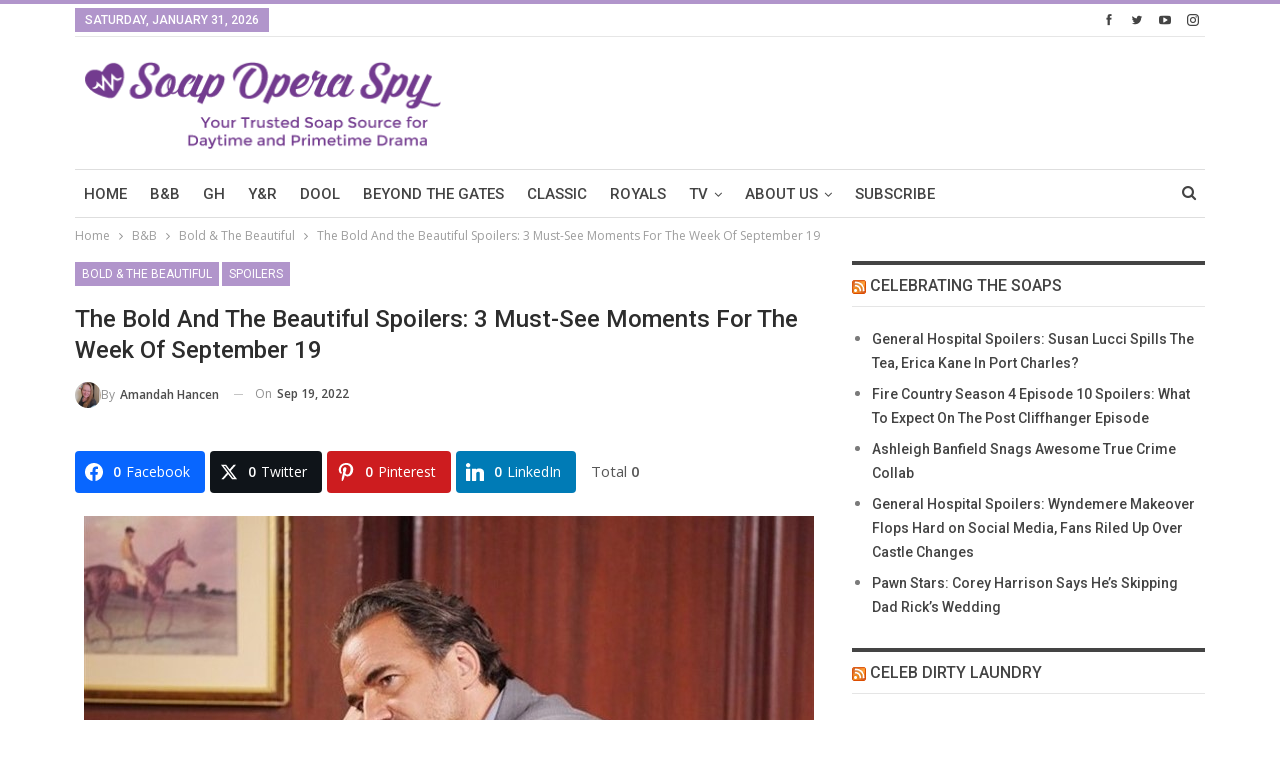

--- FILE ---
content_type: text/html; charset=UTF-8
request_url: https://www.soapoperaspy.com/2022/the-bold-and-the-beautiful-spoilers-3-must-see-moments-for-the-week-of-september-19/
body_size: 26254
content:
	<!DOCTYPE html>
		<!--[if IE 8]>
	<html class="ie ie8" lang="en-US" prefix="og: http://ogp.me/ns# og: http://ogp.me/ns#" xmlns:og="http://ogp.me/ns#" xmlns:fb="http://ogp.me/ns/fb#"> <![endif]-->
	<!--[if IE 9]>
	<html class="ie ie9" lang="en-US" prefix="og: http://ogp.me/ns# og: http://ogp.me/ns#" xmlns:og="http://ogp.me/ns#" xmlns:fb="http://ogp.me/ns/fb#"> <![endif]-->
	<!--[if gt IE 9]><!-->
<html lang="en-US" prefix="og: http://ogp.me/ns# og: http://ogp.me/ns#" xmlns:og="http://ogp.me/ns#" xmlns:fb="http://ogp.me/ns/fb#"> <!--<![endif]-->
	<head>
		<!-- Google Tag Manager -->
<script>(function(w,d,s,l,i){w[l]=w[l]||[];w[l].push({'gtm.start':
new Date().getTime(),event:'gtm.js'});var f=d.getElementsByTagName(s)[0],
j=d.createElement(s),dl=l!='dataLayer'?'&l='+l:'';j.async=true;j.src=
'https://www.googletagmanager.com/gtm.js?id='+i+dl;f.parentNode.insertBefore(j,f);
})(window,document,'script','dataLayer','GTM-5RDD4HF');</script>
<!-- End Google Tag Manager -->		<meta charset="UTF-8">
		<meta http-equiv="X-UA-Compatible" content="IE=edge">
		<meta name="viewport" content="width=device-width, initial-scale=1.0">
		<link rel="pingback" href="https://www.soapoperaspy.com/xmlrpc.php"/>

		<title>The Bold And the Beautiful Spoilers: 3 Must-See Moments For The Week Of September 19 - Soap Opera Spy</title>
<meta name='robots' content='max-image-preview:large' />
	<style>img:is([sizes="auto" i], [sizes^="auto," i]) { contain-intrinsic-size: 3000px 1500px }</style>
	
<!-- Easy Social Share Buttons for WordPress v.10.5 https://socialsharingplugin.com -->
<meta property="og:image" content="https://sos-wp-media.s3.amazonaws.com/wp-content/uploads/2022/09/The-Bold-And-The-Beautiful-Ridge-Forrester-1.jpg" />
<meta property="og:image:secure_url" content="https://sos-wp-media.s3.amazonaws.com/wp-content/uploads/2022/09/The-Bold-And-The-Beautiful-Ridge-Forrester-1.jpg" />
<meta property="og:image:width" content="730" />
<meta property="og:image:height" content="521" />
<!-- / Easy Social Share Buttons for WordPress -->
<meta name="twitter:image" content="https://sos-wp-media.s3.amazonaws.com/wp-content/uploads/2022/09/The-Bold-And-The-Beautiful-Ridge-Forrester-1.jpg" />

<!-- This site is optimized with the Yoast SEO Premium plugin v8.2.2 - https://yoast.com/wordpress/plugins/seo/ -->
<link rel="canonical" href="https://www.soapoperaspy.com/2022/the-bold-and-the-beautiful-spoilers-3-must-see-moments-for-the-week-of-september-19/" />
<meta property="og:locale" content="en_US" />
<meta property="og:type" content="article" />
<meta property="og:title" content="The Bold And the Beautiful Spoilers: 3 Must-See Moments For The Week Of September 19" />
<meta property="og:description" content="The Bold and the Beautiful spoilers for the week of September 19 reveal that there are three must-see moments. Next week, Ridge Forrester (Thorsten Kaye) issues an order to Thomas Forrester (Matthew Atkinson). Bill Spencer (Don Diamont) admits he still loves Brooke Logan Forrester (Katherine Kelly Lang). Plus, Steffy Forrester Finnegan (Jacqueline MacInnes Wood) schemes. The Bold And the Beautiful Spoilers - Ridge Forrester’s Demand B&amp;B spoilers for the week of September 19 reveal that Ridge has been dealing with Steffy and Thomas pushing him toward Taylor Hayes (Krista Allen). Ridge has recommitted himself to Brooke. Despite Ridge’s decision, Steffy" />
<meta property="og:url" content="https://www.soapoperaspy.com/2022/the-bold-and-the-beautiful-spoilers-3-must-see-moments-for-the-week-of-september-19/" />
<meta property="og:site_name" content="Soap Opera Spy" />
<meta property="article:publisher" content="https://www.facebook.com/SoapOperaSpy" />
<meta property="article:tag" content="B&amp;B" />
<meta property="article:tag" content="B&amp;B episode" />
<meta property="article:tag" content="B&amp;B episodes" />
<meta property="article:tag" content="B&amp;B rumors" />
<meta property="article:tag" content="B&amp;B updates" />
<meta property="article:tag" content="BB news" />
<meta property="article:tag" content="bb spoilers" />
<meta property="article:tag" content="Bold &amp; the Beautiful" />
<meta property="article:tag" content="bold and beautiful spoilers" />
<meta property="article:tag" content="bold beautiful" />
<meta property="article:tag" content="bold beautiful spoilers" />
<meta property="article:tag" content="The Bold &amp; The Beautiful" />
<meta property="article:tag" content="The Bold and the Beautiful" />
<meta property="article:tag" content="the bold and the beautiful spoilers‏" />
<meta property="article:section" content="Bold &amp; The Beautiful" />
<meta property="article:published_time" content="2022-09-19T12:59:18-05:00" />
<meta name="twitter:card" content="summary" />
<meta name="twitter:description" content="The Bold and the Beautiful spoilers for the week of September 19 reveal that there are three must-see moments. Next week, Ridge Forrester (Thorsten Kaye) issues an order to Thomas Forrester (Matthew Atkinson). Bill Spencer (Don Diamont) admits he still loves Brooke Logan Forrester (Katherine Kelly Lang). Plus, Steffy Forrester Finnegan (Jacqueline MacInnes Wood) schemes. The Bold And the Beautiful Spoilers - Ridge Forrester’s Demand B&amp;B spoilers for the week of September 19 reveal that Ridge has been dealing with Steffy and Thomas pushing him toward Taylor Hayes (Krista Allen). Ridge has recommitted himself to Brooke. Despite Ridge’s decision, Steffy" />
<meta name="twitter:title" content="The Bold And the Beautiful Spoilers: 3 Must-See Moments For The Week Of September 19" />
<meta name="twitter:site" content="@SoapOperaSpy" />
<meta name="twitter:creator" content="@SoapOperaSpy" />
<script type='application/ld+json'>{"@context":"https:\/\/schema.org","@type":"Organization","url":"https:\/\/www.soapoperaspy.com\/","sameAs":["https:\/\/www.facebook.com\/SoapOperaSpy","https:\/\/instagram.com\/soapoperaspy","https:\/\/www.linkedin.com\/in\/annemarie-leblanc-50b77b5a\/","https:\/\/www.youtube.com\/channel\/UCeYMgF9gG3OQ0sp8hL5UWaw","https:\/\/www.pinterest.ca\/soapoperaspy\/","https:\/\/twitter.com\/SoapOperaSpy"],"@id":"https:\/\/www.soapoperaspy.com\/#organization","name":"Soap Opera Spy","logo":"https:\/\/s3.amazonaws.com\/sos-wp-media\/wp-content\/uploads\/2015\/09\/sos-logo.jpg"}</script>
<!-- / Yoast SEO Premium plugin. -->

<link rel="amphtml" href="https://www.soapoperaspy.com/2022/the-bold-and-the-beautiful-spoilers-3-must-see-moments-for-the-week-of-september-19/amp/" /><meta name="generator" content="AMP for WP 1.1.5"/><link rel='dns-prefetch' href='//www.soapoperaspy.com' />
<link rel='dns-prefetch' href='//scripts.pubnation.com' />
<link rel='dns-prefetch' href='//fonts.googleapis.com' />
<link rel="alternate" type="application/rss+xml" title="Soap Opera Spy &raquo; Feed" href="https://www.soapoperaspy.com/feed/" />
<link rel="alternate" type="application/rss+xml" title="Soap Opera Spy &raquo; Comments Feed" href="https://www.soapoperaspy.com/comments/feed/" />
<script type="text/javascript">
/* <![CDATA[ */
window._wpemojiSettings = {"baseUrl":"https:\/\/s.w.org\/images\/core\/emoji\/16.0.1\/72x72\/","ext":".png","svgUrl":"https:\/\/s.w.org\/images\/core\/emoji\/16.0.1\/svg\/","svgExt":".svg","source":{"concatemoji":"https:\/\/www.soapoperaspy.com\/wp-includes\/js\/wp-emoji-release.min.js?ver=6.8.3"}};
/*! This file is auto-generated */
!function(s,n){var o,i,e;function c(e){try{var t={supportTests:e,timestamp:(new Date).valueOf()};sessionStorage.setItem(o,JSON.stringify(t))}catch(e){}}function p(e,t,n){e.clearRect(0,0,e.canvas.width,e.canvas.height),e.fillText(t,0,0);var t=new Uint32Array(e.getImageData(0,0,e.canvas.width,e.canvas.height).data),a=(e.clearRect(0,0,e.canvas.width,e.canvas.height),e.fillText(n,0,0),new Uint32Array(e.getImageData(0,0,e.canvas.width,e.canvas.height).data));return t.every(function(e,t){return e===a[t]})}function u(e,t){e.clearRect(0,0,e.canvas.width,e.canvas.height),e.fillText(t,0,0);for(var n=e.getImageData(16,16,1,1),a=0;a<n.data.length;a++)if(0!==n.data[a])return!1;return!0}function f(e,t,n,a){switch(t){case"flag":return n(e,"\ud83c\udff3\ufe0f\u200d\u26a7\ufe0f","\ud83c\udff3\ufe0f\u200b\u26a7\ufe0f")?!1:!n(e,"\ud83c\udde8\ud83c\uddf6","\ud83c\udde8\u200b\ud83c\uddf6")&&!n(e,"\ud83c\udff4\udb40\udc67\udb40\udc62\udb40\udc65\udb40\udc6e\udb40\udc67\udb40\udc7f","\ud83c\udff4\u200b\udb40\udc67\u200b\udb40\udc62\u200b\udb40\udc65\u200b\udb40\udc6e\u200b\udb40\udc67\u200b\udb40\udc7f");case"emoji":return!a(e,"\ud83e\udedf")}return!1}function g(e,t,n,a){var r="undefined"!=typeof WorkerGlobalScope&&self instanceof WorkerGlobalScope?new OffscreenCanvas(300,150):s.createElement("canvas"),o=r.getContext("2d",{willReadFrequently:!0}),i=(o.textBaseline="top",o.font="600 32px Arial",{});return e.forEach(function(e){i[e]=t(o,e,n,a)}),i}function t(e){var t=s.createElement("script");t.src=e,t.defer=!0,s.head.appendChild(t)}"undefined"!=typeof Promise&&(o="wpEmojiSettingsSupports",i=["flag","emoji"],n.supports={everything:!0,everythingExceptFlag:!0},e=new Promise(function(e){s.addEventListener("DOMContentLoaded",e,{once:!0})}),new Promise(function(t){var n=function(){try{var e=JSON.parse(sessionStorage.getItem(o));if("object"==typeof e&&"number"==typeof e.timestamp&&(new Date).valueOf()<e.timestamp+604800&&"object"==typeof e.supportTests)return e.supportTests}catch(e){}return null}();if(!n){if("undefined"!=typeof Worker&&"undefined"!=typeof OffscreenCanvas&&"undefined"!=typeof URL&&URL.createObjectURL&&"undefined"!=typeof Blob)try{var e="postMessage("+g.toString()+"("+[JSON.stringify(i),f.toString(),p.toString(),u.toString()].join(",")+"));",a=new Blob([e],{type:"text/javascript"}),r=new Worker(URL.createObjectURL(a),{name:"wpTestEmojiSupports"});return void(r.onmessage=function(e){c(n=e.data),r.terminate(),t(n)})}catch(e){}c(n=g(i,f,p,u))}t(n)}).then(function(e){for(var t in e)n.supports[t]=e[t],n.supports.everything=n.supports.everything&&n.supports[t],"flag"!==t&&(n.supports.everythingExceptFlag=n.supports.everythingExceptFlag&&n.supports[t]);n.supports.everythingExceptFlag=n.supports.everythingExceptFlag&&!n.supports.flag,n.DOMReady=!1,n.readyCallback=function(){n.DOMReady=!0}}).then(function(){return e}).then(function(){var e;n.supports.everything||(n.readyCallback(),(e=n.source||{}).concatemoji?t(e.concatemoji):e.wpemoji&&e.twemoji&&(t(e.twemoji),t(e.wpemoji)))}))}((window,document),window._wpemojiSettings);
/* ]]> */
</script>
<style id='wp-emoji-styles-inline-css' type='text/css'>

	img.wp-smiley, img.emoji {
		display: inline !important;
		border: none !important;
		box-shadow: none !important;
		height: 1em !important;
		width: 1em !important;
		margin: 0 0.07em !important;
		vertical-align: -0.1em !important;
		background: none !important;
		padding: 0 !important;
	}
</style>
<link rel='stylesheet' id='wp-block-library-css' href='https://www.soapoperaspy.com/wp-includes/css/dist/block-library/style.min.css?ver=6.8.3' type='text/css' media='all' />
<style id='classic-theme-styles-inline-css' type='text/css'>
/*! This file is auto-generated */
.wp-block-button__link{color:#fff;background-color:#32373c;border-radius:9999px;box-shadow:none;text-decoration:none;padding:calc(.667em + 2px) calc(1.333em + 2px);font-size:1.125em}.wp-block-file__button{background:#32373c;color:#fff;text-decoration:none}
</style>
<style id='global-styles-inline-css' type='text/css'>
:root{--wp--preset--aspect-ratio--square: 1;--wp--preset--aspect-ratio--4-3: 4/3;--wp--preset--aspect-ratio--3-4: 3/4;--wp--preset--aspect-ratio--3-2: 3/2;--wp--preset--aspect-ratio--2-3: 2/3;--wp--preset--aspect-ratio--16-9: 16/9;--wp--preset--aspect-ratio--9-16: 9/16;--wp--preset--color--black: #000000;--wp--preset--color--cyan-bluish-gray: #abb8c3;--wp--preset--color--white: #ffffff;--wp--preset--color--pale-pink: #f78da7;--wp--preset--color--vivid-red: #cf2e2e;--wp--preset--color--luminous-vivid-orange: #ff6900;--wp--preset--color--luminous-vivid-amber: #fcb900;--wp--preset--color--light-green-cyan: #7bdcb5;--wp--preset--color--vivid-green-cyan: #00d084;--wp--preset--color--pale-cyan-blue: #8ed1fc;--wp--preset--color--vivid-cyan-blue: #0693e3;--wp--preset--color--vivid-purple: #9b51e0;--wp--preset--gradient--vivid-cyan-blue-to-vivid-purple: linear-gradient(135deg,rgba(6,147,227,1) 0%,rgb(155,81,224) 100%);--wp--preset--gradient--light-green-cyan-to-vivid-green-cyan: linear-gradient(135deg,rgb(122,220,180) 0%,rgb(0,208,130) 100%);--wp--preset--gradient--luminous-vivid-amber-to-luminous-vivid-orange: linear-gradient(135deg,rgba(252,185,0,1) 0%,rgba(255,105,0,1) 100%);--wp--preset--gradient--luminous-vivid-orange-to-vivid-red: linear-gradient(135deg,rgba(255,105,0,1) 0%,rgb(207,46,46) 100%);--wp--preset--gradient--very-light-gray-to-cyan-bluish-gray: linear-gradient(135deg,rgb(238,238,238) 0%,rgb(169,184,195) 100%);--wp--preset--gradient--cool-to-warm-spectrum: linear-gradient(135deg,rgb(74,234,220) 0%,rgb(151,120,209) 20%,rgb(207,42,186) 40%,rgb(238,44,130) 60%,rgb(251,105,98) 80%,rgb(254,248,76) 100%);--wp--preset--gradient--blush-light-purple: linear-gradient(135deg,rgb(255,206,236) 0%,rgb(152,150,240) 100%);--wp--preset--gradient--blush-bordeaux: linear-gradient(135deg,rgb(254,205,165) 0%,rgb(254,45,45) 50%,rgb(107,0,62) 100%);--wp--preset--gradient--luminous-dusk: linear-gradient(135deg,rgb(255,203,112) 0%,rgb(199,81,192) 50%,rgb(65,88,208) 100%);--wp--preset--gradient--pale-ocean: linear-gradient(135deg,rgb(255,245,203) 0%,rgb(182,227,212) 50%,rgb(51,167,181) 100%);--wp--preset--gradient--electric-grass: linear-gradient(135deg,rgb(202,248,128) 0%,rgb(113,206,126) 100%);--wp--preset--gradient--midnight: linear-gradient(135deg,rgb(2,3,129) 0%,rgb(40,116,252) 100%);--wp--preset--font-size--small: 13px;--wp--preset--font-size--medium: 20px;--wp--preset--font-size--large: 36px;--wp--preset--font-size--x-large: 42px;--wp--preset--spacing--20: 0.44rem;--wp--preset--spacing--30: 0.67rem;--wp--preset--spacing--40: 1rem;--wp--preset--spacing--50: 1.5rem;--wp--preset--spacing--60: 2.25rem;--wp--preset--spacing--70: 3.38rem;--wp--preset--spacing--80: 5.06rem;--wp--preset--shadow--natural: 6px 6px 9px rgba(0, 0, 0, 0.2);--wp--preset--shadow--deep: 12px 12px 50px rgba(0, 0, 0, 0.4);--wp--preset--shadow--sharp: 6px 6px 0px rgba(0, 0, 0, 0.2);--wp--preset--shadow--outlined: 6px 6px 0px -3px rgba(255, 255, 255, 1), 6px 6px rgba(0, 0, 0, 1);--wp--preset--shadow--crisp: 6px 6px 0px rgba(0, 0, 0, 1);}:where(.is-layout-flex){gap: 0.5em;}:where(.is-layout-grid){gap: 0.5em;}body .is-layout-flex{display: flex;}.is-layout-flex{flex-wrap: wrap;align-items: center;}.is-layout-flex > :is(*, div){margin: 0;}body .is-layout-grid{display: grid;}.is-layout-grid > :is(*, div){margin: 0;}:where(.wp-block-columns.is-layout-flex){gap: 2em;}:where(.wp-block-columns.is-layout-grid){gap: 2em;}:where(.wp-block-post-template.is-layout-flex){gap: 1.25em;}:where(.wp-block-post-template.is-layout-grid){gap: 1.25em;}.has-black-color{color: var(--wp--preset--color--black) !important;}.has-cyan-bluish-gray-color{color: var(--wp--preset--color--cyan-bluish-gray) !important;}.has-white-color{color: var(--wp--preset--color--white) !important;}.has-pale-pink-color{color: var(--wp--preset--color--pale-pink) !important;}.has-vivid-red-color{color: var(--wp--preset--color--vivid-red) !important;}.has-luminous-vivid-orange-color{color: var(--wp--preset--color--luminous-vivid-orange) !important;}.has-luminous-vivid-amber-color{color: var(--wp--preset--color--luminous-vivid-amber) !important;}.has-light-green-cyan-color{color: var(--wp--preset--color--light-green-cyan) !important;}.has-vivid-green-cyan-color{color: var(--wp--preset--color--vivid-green-cyan) !important;}.has-pale-cyan-blue-color{color: var(--wp--preset--color--pale-cyan-blue) !important;}.has-vivid-cyan-blue-color{color: var(--wp--preset--color--vivid-cyan-blue) !important;}.has-vivid-purple-color{color: var(--wp--preset--color--vivid-purple) !important;}.has-black-background-color{background-color: var(--wp--preset--color--black) !important;}.has-cyan-bluish-gray-background-color{background-color: var(--wp--preset--color--cyan-bluish-gray) !important;}.has-white-background-color{background-color: var(--wp--preset--color--white) !important;}.has-pale-pink-background-color{background-color: var(--wp--preset--color--pale-pink) !important;}.has-vivid-red-background-color{background-color: var(--wp--preset--color--vivid-red) !important;}.has-luminous-vivid-orange-background-color{background-color: var(--wp--preset--color--luminous-vivid-orange) !important;}.has-luminous-vivid-amber-background-color{background-color: var(--wp--preset--color--luminous-vivid-amber) !important;}.has-light-green-cyan-background-color{background-color: var(--wp--preset--color--light-green-cyan) !important;}.has-vivid-green-cyan-background-color{background-color: var(--wp--preset--color--vivid-green-cyan) !important;}.has-pale-cyan-blue-background-color{background-color: var(--wp--preset--color--pale-cyan-blue) !important;}.has-vivid-cyan-blue-background-color{background-color: var(--wp--preset--color--vivid-cyan-blue) !important;}.has-vivid-purple-background-color{background-color: var(--wp--preset--color--vivid-purple) !important;}.has-black-border-color{border-color: var(--wp--preset--color--black) !important;}.has-cyan-bluish-gray-border-color{border-color: var(--wp--preset--color--cyan-bluish-gray) !important;}.has-white-border-color{border-color: var(--wp--preset--color--white) !important;}.has-pale-pink-border-color{border-color: var(--wp--preset--color--pale-pink) !important;}.has-vivid-red-border-color{border-color: var(--wp--preset--color--vivid-red) !important;}.has-luminous-vivid-orange-border-color{border-color: var(--wp--preset--color--luminous-vivid-orange) !important;}.has-luminous-vivid-amber-border-color{border-color: var(--wp--preset--color--luminous-vivid-amber) !important;}.has-light-green-cyan-border-color{border-color: var(--wp--preset--color--light-green-cyan) !important;}.has-vivid-green-cyan-border-color{border-color: var(--wp--preset--color--vivid-green-cyan) !important;}.has-pale-cyan-blue-border-color{border-color: var(--wp--preset--color--pale-cyan-blue) !important;}.has-vivid-cyan-blue-border-color{border-color: var(--wp--preset--color--vivid-cyan-blue) !important;}.has-vivid-purple-border-color{border-color: var(--wp--preset--color--vivid-purple) !important;}.has-vivid-cyan-blue-to-vivid-purple-gradient-background{background: var(--wp--preset--gradient--vivid-cyan-blue-to-vivid-purple) !important;}.has-light-green-cyan-to-vivid-green-cyan-gradient-background{background: var(--wp--preset--gradient--light-green-cyan-to-vivid-green-cyan) !important;}.has-luminous-vivid-amber-to-luminous-vivid-orange-gradient-background{background: var(--wp--preset--gradient--luminous-vivid-amber-to-luminous-vivid-orange) !important;}.has-luminous-vivid-orange-to-vivid-red-gradient-background{background: var(--wp--preset--gradient--luminous-vivid-orange-to-vivid-red) !important;}.has-very-light-gray-to-cyan-bluish-gray-gradient-background{background: var(--wp--preset--gradient--very-light-gray-to-cyan-bluish-gray) !important;}.has-cool-to-warm-spectrum-gradient-background{background: var(--wp--preset--gradient--cool-to-warm-spectrum) !important;}.has-blush-light-purple-gradient-background{background: var(--wp--preset--gradient--blush-light-purple) !important;}.has-blush-bordeaux-gradient-background{background: var(--wp--preset--gradient--blush-bordeaux) !important;}.has-luminous-dusk-gradient-background{background: var(--wp--preset--gradient--luminous-dusk) !important;}.has-pale-ocean-gradient-background{background: var(--wp--preset--gradient--pale-ocean) !important;}.has-electric-grass-gradient-background{background: var(--wp--preset--gradient--electric-grass) !important;}.has-midnight-gradient-background{background: var(--wp--preset--gradient--midnight) !important;}.has-small-font-size{font-size: var(--wp--preset--font-size--small) !important;}.has-medium-font-size{font-size: var(--wp--preset--font-size--medium) !important;}.has-large-font-size{font-size: var(--wp--preset--font-size--large) !important;}.has-x-large-font-size{font-size: var(--wp--preset--font-size--x-large) !important;}
:where(.wp-block-post-template.is-layout-flex){gap: 1.25em;}:where(.wp-block-post-template.is-layout-grid){gap: 1.25em;}
:where(.wp-block-columns.is-layout-flex){gap: 2em;}:where(.wp-block-columns.is-layout-grid){gap: 2em;}
:root :where(.wp-block-pullquote){font-size: 1.5em;line-height: 1.6;}
</style>
<link rel='stylesheet' id='dashicons-css' href='https://www.soapoperaspy.com/wp-includes/css/dashicons.min.css?ver=6.8.3' type='text/css' media='all' />
<link rel='stylesheet' id='admin-bar-css' href='https://www.soapoperaspy.com/wp-includes/css/admin-bar.min.css?ver=6.8.3' type='text/css' media='all' />
<style id='admin-bar-inline-css' type='text/css'>

    /* Hide CanvasJS credits for P404 charts specifically */
    #p404RedirectChart .canvasjs-chart-credit {
        display: none !important;
    }
    
    #p404RedirectChart canvas {
        border-radius: 6px;
    }

    .p404-redirect-adminbar-weekly-title {
        font-weight: bold;
        font-size: 14px;
        color: #fff;
        margin-bottom: 6px;
    }

    #wpadminbar #wp-admin-bar-p404_free_top_button .ab-icon:before {
        content: "\f103";
        color: #dc3545;
        top: 3px;
    }
    
    #wp-admin-bar-p404_free_top_button .ab-item {
        min-width: 80px !important;
        padding: 0px !important;
    }
    
    /* Ensure proper positioning and z-index for P404 dropdown */
    .p404-redirect-adminbar-dropdown-wrap { 
        min-width: 0; 
        padding: 0;
        position: static !important;
    }
    
    #wpadminbar #wp-admin-bar-p404_free_top_button_dropdown {
        position: static !important;
    }
    
    #wpadminbar #wp-admin-bar-p404_free_top_button_dropdown .ab-item {
        padding: 0 !important;
        margin: 0 !important;
    }
    
    .p404-redirect-dropdown-container {
        min-width: 340px;
        padding: 18px 18px 12px 18px;
        background: #23282d !important;
        color: #fff;
        border-radius: 12px;
        box-shadow: 0 8px 32px rgba(0,0,0,0.25);
        margin-top: 10px;
        position: relative !important;
        z-index: 999999 !important;
        display: block !important;
        border: 1px solid #444;
    }
    
    /* Ensure P404 dropdown appears on hover */
    #wpadminbar #wp-admin-bar-p404_free_top_button .p404-redirect-dropdown-container { 
        display: none !important;
    }
    
    #wpadminbar #wp-admin-bar-p404_free_top_button:hover .p404-redirect-dropdown-container { 
        display: block !important;
    }
    
    #wpadminbar #wp-admin-bar-p404_free_top_button:hover #wp-admin-bar-p404_free_top_button_dropdown .p404-redirect-dropdown-container {
        display: block !important;
    }
    
    .p404-redirect-card {
        background: #2c3338;
        border-radius: 8px;
        padding: 18px 18px 12px 18px;
        box-shadow: 0 2px 8px rgba(0,0,0,0.07);
        display: flex;
        flex-direction: column;
        align-items: flex-start;
        border: 1px solid #444;
    }
    
    .p404-redirect-btn {
        display: inline-block;
        background: #dc3545;
        color: #fff !important;
        font-weight: bold;
        padding: 5px 22px;
        border-radius: 8px;
        text-decoration: none;
        font-size: 17px;
        transition: background 0.2s, box-shadow 0.2s;
        margin-top: 8px;
        box-shadow: 0 2px 8px rgba(220,53,69,0.15);
        text-align: center;
        line-height: 1.6;
    }
    
    .p404-redirect-btn:hover {
        background: #c82333;
        color: #fff !important;
        box-shadow: 0 4px 16px rgba(220,53,69,0.25);
    }
    
    /* Prevent conflicts with other admin bar dropdowns */
    #wpadminbar .ab-top-menu > li:hover > .ab-item,
    #wpadminbar .ab-top-menu > li.hover > .ab-item {
        z-index: auto;
    }
    
    #wpadminbar #wp-admin-bar-p404_free_top_button:hover > .ab-item {
        z-index: 999998 !important;
    }
    
</style>
<link rel='stylesheet' id='bs-icons-css' href='https://www.soapoperaspy.com/wp-content/plugins/better-adsmanager/includes/libs/better-framework/assets/css/bs-icons.css?ver=3.15.0' type='text/css' media='all' />
<link rel='stylesheet' id='better-social-counter-css' href='https://www.soapoperaspy.com/wp-content/plugins/better-social-counter/css/style.min.css?ver=1.13.2' type='text/css' media='all' />
<link rel='stylesheet' id='embedpost-css-css' href='https://www.soapoperaspy.com/wp-content/plugins/embedpost/style.css?ver=20181010' type='text/css' media='all' />
<link rel='stylesheet' id='wsl-widget-css' href='https://www.soapoperaspy.com/wp-content/plugins/wordpress-social-login/assets/css/style.css?ver=6.8.3' type='text/css' media='all' />
<link rel='stylesheet' id='bs-slick-style-css' href='https://www.soapoperaspy.com/wp-content/themes/publisher/includes/libs/bs-theme-core/listing-pagin/assets/css/slick.min.css?ver=1.8.5' type='text/css' media='all' />
<link rel='stylesheet' id='pretty-photo-css' href='https://www.soapoperaspy.com/wp-content/plugins/better-adsmanager/includes/libs/better-framework/assets/css/pretty-photo.min.css?ver=3.15.0' type='text/css' media='all' />
<link rel='stylesheet' id='theme-libs-css' href='https://www.soapoperaspy.com/wp-content/themes/publisher/css/theme-libs.min.css?ver=1.8.5' type='text/css' media='all' />
<link rel='stylesheet' id='fontawesome-css' href='https://www.soapoperaspy.com/wp-content/plugins/better-adsmanager/includes/libs/better-framework/assets/css/font-awesome.min.css?ver=3.15.0' type='text/css' media='all' />
<link rel='stylesheet' id='publisher-css' href='https://www.soapoperaspy.com/wp-content/themes/publisher/style.min.css?ver=1.8.5' type='text/css' media='all' />
<link rel='stylesheet' id='publisher-child-css' href='https://www.soapoperaspy.com/wp-content/themes/publisher-child/style.css?ver=1.0.0' type='text/css' media='all' />
<link rel='stylesheet' id='subscribe-forms-css-css' href='https://www.soapoperaspy.com/wp-content/plugins/easy-social-share-buttons3/assets/modules/subscribe-forms.css?ver=10.5' type='text/css' media='all' />
<link rel='stylesheet' id='click2tweet-css-css' href='https://www.soapoperaspy.com/wp-content/plugins/easy-social-share-buttons3/assets/modules/click-to-tweet.css?ver=10.5' type='text/css' media='all' />
<link rel='stylesheet' id='easy-social-share-buttons-css' href='https://www.soapoperaspy.com/wp-content/plugins/easy-social-share-buttons3/assets/css/easy-social-share-buttons.css?ver=10.5' type='text/css' media='all' />
<style id='easy-social-share-buttons-inline-css' type='text/css'>
.essb_links .essb_link_mastodon { --essb-network: #6364ff;}
</style>
<link rel='stylesheet' id='wp-pagenavi-css' href='https://www.soapoperaspy.com/wp-content/plugins/wp-pagenavi/pagenavi-css.css?ver=2.70' type='text/css' media='all' />
<link rel='stylesheet' id='better-framework-main-fonts-css' href='https://fonts.googleapis.com/css?family=Open+Sans:400,600%7CRoboto:400,500,400italic&#038;display=swap' type='text/css' media='all' />
<link rel='stylesheet' id='publisher-theme-pure-magazine-css' href='https://www.soapoperaspy.com/wp-content/themes/publisher/includes/styles/pure-magazine/style.min.css?ver=1.8.5' type='text/css' media='all' />
<script type="text/javascript" src="https://www.soapoperaspy.com/wp-includes/js/jquery/jquery.min.js?ver=3.7.1" id="jquery-core-js"></script>
<script type="text/javascript" src="https://www.soapoperaspy.com/wp-includes/js/jquery/jquery-migrate.min.js?ver=3.4.1" id="jquery-migrate-js"></script>
<script type="text/javascript" async="async" fetchpriority="high" data-noptimize="1" data-cfasync="false" src="https://scripts.pubnation.com/tags/soapopera-spy.js?ver=6.8.3" id="mv-script-wrapper-js"></script>
<script type="text/javascript" src="https://www.soapoperaspy.com/wp-content/plugins/revslider/public/assets/js/rbtools.min.js?ver=6.5.5" async id="tp-tools-js"></script>
<script type="text/javascript" src="https://www.soapoperaspy.com/wp-content/plugins/revslider/public/assets/js/rs6.min.js?ver=6.5.5" async id="revmin-js"></script>
<script type="text/javascript" src="https://www.soapoperaspy.com/wp-content/themes/publisher/js/theme-libs.min.js?ver=1.8.5" id="theme-libs-js"></script>
<script type="text/javascript" id="publisher-js-extra">
/* <![CDATA[ */
var publisher_theme_global_loc = {"ajax_url":"https:\/\/www.soapoperaspy.com\/wp-admin\/admin-ajax.php","loading":"<div class=\"bs-loading\"><div><\/div><div><\/div><div><\/div><div><\/div><div><\/div><div><\/div><div><\/div><div><\/div><div><\/div><\/div>","translations":{"tabs_all":"All","tabs_more":"More","lightbox_expand":"Expand the image","lightbox_close":"Close"},"lightbox":{"not_classes":""},"main_menu":{"more_menu":"enable"}};
var publisher_theme_ajax_search_loc = {"ajax_url":"https:\/\/www.soapoperaspy.com\/wp-admin\/admin-ajax.php","previewMarkup":"<div class=\"ajax-search-results-wrapper ajax-search-no-product ajax-search-fullwidth\">\n\t<div class=\"ajax-search-results\">\n\t\t<div class=\"ajax-ajax-posts-list\">\n\t\t\t<div class=\"clean-title heading-typo\">\n\t\t\t\t<span>Posts<\/span>\n\t\t\t<\/div>\n\t\t\t<div class=\"posts-lists\" data-section-name=\"posts\"><\/div>\n\t\t<\/div>\n\t\t<div class=\"ajax-taxonomy-list\">\n\t\t\t<div class=\"ajax-categories-columns\">\n\t\t\t\t<div class=\"clean-title heading-typo\">\n\t\t\t\t\t<span>Categories<\/span>\n\t\t\t\t<\/div>\n\t\t\t\t<div class=\"posts-lists\" data-section-name=\"categories\"><\/div>\n\t\t\t<\/div>\n\t\t\t<div class=\"ajax-tags-columns\">\n\t\t\t\t<div class=\"clean-title heading-typo\">\n\t\t\t\t\t<span>Tags<\/span>\n\t\t\t\t<\/div>\n\t\t\t\t<div class=\"posts-lists\" data-section-name=\"tags\"><\/div>\n\t\t\t<\/div>\n\t\t<\/div>\n\t<\/div>\n<\/div>","full_width":"1"};
/* ]]> */
</script>
<script type="text/javascript" src="https://www.soapoperaspy.com/wp-content/themes/publisher/js/theme.min.js?ver=1.8.5" id="publisher-js"></script>
<!--[if lt IE 9]>
<script type="text/javascript" src="https://www.soapoperaspy.com/wp-content/plugins/better-adsmanager/includes/libs/better-framework/assets/js/html5shiv.min.js?ver=3.15.0" id="bf-html5shiv-js"></script>
<![endif]-->
<!--[if lt IE 9]>
<script type="text/javascript" src="https://www.soapoperaspy.com/wp-content/plugins/better-adsmanager/includes/libs/better-framework/assets/js/respond.min.js?ver=3.15.0" id="bf-respond-js"></script>
<![endif]-->
<script id="essb-inline-js"></script><link rel="https://api.w.org/" href="https://www.soapoperaspy.com/wp-json/" /><link rel="alternate" title="JSON" type="application/json" href="https://www.soapoperaspy.com/wp-json/wp/v2/posts/254165" /><link rel="EditURI" type="application/rsd+xml" title="RSD" href="https://www.soapoperaspy.com/xmlrpc.php?rsd" />
<meta name="generator" content="WordPress 6.8.3" />
<link rel='shortlink' href='https://www.soapoperaspy.com/254165' />
<link rel="alternate" title="oEmbed (JSON)" type="application/json+oembed" href="https://www.soapoperaspy.com/wp-json/oembed/1.0/embed?url=https%3A%2F%2Fwww.soapoperaspy.com%2F2022%2Fthe-bold-and-the-beautiful-spoilers-3-must-see-moments-for-the-week-of-september-19%2F" />
<link rel="alternate" title="oEmbed (XML)" type="text/xml+oembed" href="https://www.soapoperaspy.com/wp-json/oembed/1.0/embed?url=https%3A%2F%2Fwww.soapoperaspy.com%2F2022%2Fthe-bold-and-the-beautiful-spoilers-3-must-see-moments-for-the-week-of-september-19%2F&#038;format=xml" />
<meta name="google-site-verification" content="Rwl1KHm_SCUI7CfQzbXIA9dfHA_RT0GQI4YkB82hiGg" />
<meta name="msvalidate.01" content="10D48830512A84E9B687777F177B3ACC" />
<style>
.well .widget-title {background: none !important;display: none;}
.well-inner h2{text-transform: capitalize;font-size:30px} 
.well{margin-bottom:20px}
.well {background:#F5F5F5;padding: 20px;}
#form-wysija-4 .wysija-submit{
float: left;
height: 57px;
border-radius:none;
width: 120px;
border-bottom-right-radius: 5px;
border-top-right-radius: 5px;
border-top-left-radius: 0px;
border-bottom-left-radius: 0px;
margin-top: 0px;
}
#form-wysija-4 .wysija-input
{ 
float: left;
width: 300px;
height:57px;
margin-top: 0px;
}
</style>
<div id="fb-root"></div>
<script>(function(d, s, id) {
  var js, fjs = d.getElementsByTagName(s)[0];
  if (d.getElementById(id)) return;
  js = d.createElement(s); js.id = id;
  js.src = "//connect.facebook.net/en_GB/sdk.js#xfbml=1&version=v2.3&appId=1471964106360631";
  fjs.parentNode.insertBefore(js, fjs);
}(document, 'script', 'facebook-jssdk'));</script>

<meta name="yandex-verification" content="6af8ba6825f4a208" />

<meta name="p:domain_verify" content="7e869b845b3ffc3950f2949e09a845f7"/>

<link href="https://fonts.googleapis.com/css?family=Life+Savers:400,700|Lato:400,700|Montserrat:400,700" rel='stylesheet' type='text/css'>
<link href="https://maxcdn.bootstrapcdn.com/font-awesome/4.6.3/css/font-awesome.min.css" rel="stylesheet" integrity="sha384-T8Gy5hrqNKT+hzMclPo118YTQO6cYprQmhrYwIiQ/3axmI1hQomh7Ud2hPOy8SP1" crossorigin="anonymous">
<style>
.entry-tags{display:none}
.well .wysija-input{border-bottom-right-radius:0px !important;border-top-right-radius:0px !important}
#form-wysija-4 p{margin:0px !important}
.topbar-close {
    border-radius: 5px;
    position: absolute;
    top: -2px;
    right: -1px;
    cursor: pointer;
    color: #BBB;
    z-index: 5;
}
.topbar-close::before{
border-radius: 3px;
position: absolute;
content: "×";
font-size: 26px;
font-weight: normal;
line-height: 31px;
height: 30px;
width: 30px;
text-align: center;
top: 3px;
right: 3px;
background: transparent none repeat scroll 0% 0%;}
.top-social-section{height: 40px;
width: 48%;
float: left;
text-align: left;
margin-left: 15px;
margin-top: 3px;
}

.top-text-bar{width: 50%;
text-align: right;
float: left;
}
.site-container {
    background-color: #FFF;
    box-shadow: 0px 0px 0px rgba(0, 0, 0, 0.15);
    margin: 0px auto;
    padding-left: 1px;
    padding-right: 1px;
    max-width: 1200px;
    padding: 40px 0px 0px 0px;
}
.top-social {position: fixed;
height: 40px;
background: #848484;
width: 100%;
text-align: center;
padding: 5px;z-index: 999;}       

@media only screen and (min-device-width : 768px) and (max-device-width : 1024px) and (orientation : landscape) and (-webkit-min-device-pixel-ratio: 2)  { .header-widget-area{margin: 0px auto !important}}
@media only screen and (min-device-width: 768px) and (max-device-width: 1024px) {.header-widget-area{margin: 0px auto !important}}
.facebook_large{margin-bottom:20px}
.facebook_large a {
    background-color: #3B5998;
    border-radius: 0.333em;
    margin: 10px 0 0 0;
    color: #FFF;
    text-align: center;
    padding: 13px 0;
display: block;
}

.facebook_large a .fa {
    font-size: 22px;
    position: relative;
    top: 2px;
color: #fff;
padding: 0px 20px;
}

.longname {color:#fff;padding:0px 25px}
.shortname{display:none}

.twitter_large a {
    background-color: #4099FF;
    border-radius: 0.333em;
    margin: 10px 0 0 0;
    color: #FFF;
    text-align: center;
    padding: 13px 0;
display:block;
}

.twitter_large a .fa {
    font-size: 22px;
    position: relative;
    top: 2px;
color: #fff;
padding: 0px 20px;
}
</style>

<meta name="msvalidate.01" content="10D48830512A84E9B687777F177B3ACC" />
<meta name="google-site-verification" content="OSHw90_k-RB6qboX9tnSabGchjsTxpJXkBYRNhBfez0" />


<meta name="p:domain_verify" content="7e869b845b3ffc3950f2949e09a845f7"/>
<script>
jQuery(document).ready(function(){
jQuery(".topbar-close").click(function(){
    jQuery(".top-social").hide(1000);
});
});
function showans()
{
document.getElementById("answer").style.display="block";
}
</script>
<script>
  (function(i,s,o,g,r,a,m){i['GoogleAnalyticsObject']=r;i[r]=i[r]||function(){
  (i[r].q=i[r].q||[]).push(arguments)},i[r].l=1*new Date();a=s.createElement(o),
  m=s.getElementsByTagName(o)[0];a.async=1;a.src=g;m.parentNode.insertBefore(a,m)
  })(window,document,'script','https://www.google-analytics.com/analytics.js','ga');

  ga('create', 'UA-59155881-1', 'auto');
  ga('send', 'pageview');

</script>
<meta name="p:domain_verify" content="7e869b845b3ffc3950f2949e09a845f7"/>
		<script type="text/javascript">
			var _statcounter = _statcounter || [];
			_statcounter.push({"tags": {"author": "Amanda Hancen"}});
		</script>
		<meta name="msvalidate.01" content="1C9144807FFD2170DA442555B26A1653" />
<meta name="yandex-verification" content="cbb3ae2a498dc403" />    <meta name="p:domain_verify" content="7e869b845b3ffc3950f2949e09a845f7"/>
<meta name="msvalidate.01" content="10D48830512A84E9B687777F177B3ACC" />
<meta name="google-site-verification" content="NNRNtArFAJdds5PGeFELO3MvjNZn7rO6QX8k7NljAJk" />
<meta name="google-site-verification" content="Rwl1KHm_SCUI7CfQzbXIA9dfHA_RT0GQI4YkB82hiGg" />
<meta name="google-site-verification" content="3ap9yWuwaKDNVKAUEWqkCGKapRBdqbYUREJaRorI0I8" />
<meta property="fb:pages" content="241921332646518" />
<meta name="p:domain_verify" content="7e869b845b3ffc3950f2949e09a845f7"/>
			<link rel="shortcut icon" href="https://s3.amazonaws.com/sos-wp-media/wp-content/uploads/2019/05/SOS-Twitter-Thumbnail.png">      <meta name="onesignal" content="wordpress-plugin"/>
            <script>

      window.OneSignalDeferred = window.OneSignalDeferred || [];

      OneSignalDeferred.push(function(OneSignal) {
        var oneSignal_options = {};
        window._oneSignalInitOptions = oneSignal_options;

        oneSignal_options['serviceWorkerParam'] = { scope: '/' };
oneSignal_options['serviceWorkerPath'] = 'OneSignalSDKWorker.js.php';

        OneSignal.Notifications.setDefaultUrl("https://www.soapoperaspy.com");

        oneSignal_options['wordpress'] = true;
oneSignal_options['appId'] = '2ba8ae64-42b1-40c4-9be5-004e59254abb';
oneSignal_options['allowLocalhostAsSecureOrigin'] = true;
oneSignal_options['welcomeNotification'] = { };
oneSignal_options['welcomeNotification']['title'] = "";
oneSignal_options['welcomeNotification']['message'] = "";
oneSignal_options['path'] = "https://www.soapoperaspy.com/wp-content/plugins/onesignal-free-web-push-notifications/sdk_files/";
oneSignal_options['safari_web_id'] = "web.onesignal.auto.2473987d-7114-4e84-8494-f768208d432f";
oneSignal_options['promptOptions'] = { };
oneSignal_options['notifyButton'] = { };
oneSignal_options['notifyButton']['enable'] = true;
oneSignal_options['notifyButton']['position'] = 'bottom-right';
oneSignal_options['notifyButton']['theme'] = 'default';
oneSignal_options['notifyButton']['size'] = 'medium';
oneSignal_options['notifyButton']['showCredit'] = true;
oneSignal_options['notifyButton']['text'] = {};
              OneSignal.init(window._oneSignalInitOptions);
              OneSignal.Slidedown.promptPush()      });

      function documentInitOneSignal() {
        var oneSignal_elements = document.getElementsByClassName("OneSignal-prompt");

        var oneSignalLinkClickHandler = function(event) { OneSignal.Notifications.requestPermission(); event.preventDefault(); };        for(var i = 0; i < oneSignal_elements.length; i++)
          oneSignal_elements[i].addEventListener('click', oneSignalLinkClickHandler, false);
      }

      if (document.readyState === 'complete') {
           documentInitOneSignal();
      }
      else {
           window.addEventListener("load", function(event){
               documentInitOneSignal();
          });
      }
    </script>
<meta name="generator" content="Powered by WPBakery Page Builder - drag and drop page builder for WordPress."/>
<script type="application/ld+json">{
    "@context": "http://schema.org/",
    "@type": "Organization",
    "@id": "#organization",
    "logo": {
        "@type": "ImageObject",
        "url": "https://sos-wp-media.s3.amazonaws.com/wp-content/uploads/2017/08/SOS-Header-v4.png"
    },
    "url": "https://www.soapoperaspy.com/",
    "name": "Soap Opera Spy",
    "description": "Soap spoilers &amp; news for Y&amp;R, DOOL, GH &amp; B&amp;B. Spoilers of all your favorite reality TV shows!"
}</script>
<script type="application/ld+json">{
    "@context": "http://schema.org/",
    "@type": "WebSite",
    "name": "Soap Opera Spy",
    "alternateName": "Soap spoilers &amp; news for Y&amp;R, DOOL, GH &amp; B&amp;B. Spoilers of all your favorite reality TV shows!",
    "url": "https://www.soapoperaspy.com/"
}</script>
<script type="application/ld+json">{
    "@context": "http://schema.org/",
    "@type": "BlogPosting",
    "headline": "The Bold And the Beautiful Spoilers: 3 Must-See Moments For The Week Of September 19",
    "description": "The Bold and the Beautiful spoilers for the week of September 19 reveal that there are three must-see moments. Next week, Ridge Forrester (Thorsten Kaye) issues an order to Thomas Forrester (Matthew Atkinson). Bill Spencer (Don Diamont) admits he sti",
    "datePublished": "2022-09-19",
    "dateModified": "2022-09-19",
    "author": {
        "@type": "Person",
        "@id": "#person-AmandahHancen",
        "name": "Amandah Hancen"
    },
    "image": "https://sos-wp-media.s3.amazonaws.com/wp-content/uploads/2022/09/The-Bold-And-The-Beautiful-Ridge-Forrester-1.jpg",
    "interactionStatistic": [
        {
            "@type": "InteractionCounter",
            "interactionType": "http://schema.org/CommentAction",
            "userInteractionCount": "0"
        }
    ],
    "publisher": {
        "@id": "#organization"
    },
    "mainEntityOfPage": "https://www.soapoperaspy.com/2022/the-bold-and-the-beautiful-spoilers-3-must-see-moments-for-the-week-of-september-19/"
}</script>
<meta name="generator" content="Powered by Slider Revolution 6.5.5 - responsive, Mobile-Friendly Slider Plugin for WordPress with comfortable drag and drop interface." />
<link rel='stylesheet' id='1.8.5-1768125078' href='https://www.soapoperaspy.com/wp-content/bs-booster-cache/b7238cd098654b3bd67735c5acbab945.css' type='text/css' media='all' />
<link rel="icon" href="https://sos-wp-media.s3.amazonaws.com/wp-content/uploads/2019/05/cropped-SOS-Twitter-Thumbnail-32x32.png" sizes="32x32" />
<link rel="icon" href="https://sos-wp-media.s3.amazonaws.com/wp-content/uploads/2019/05/cropped-SOS-Twitter-Thumbnail-192x192.png" sizes="192x192" />
<link rel="apple-touch-icon" href="https://sos-wp-media.s3.amazonaws.com/wp-content/uploads/2019/05/cropped-SOS-Twitter-Thumbnail-180x180.png" />
<meta name="msapplication-TileImage" content="https://sos-wp-media.s3.amazonaws.com/wp-content/uploads/2019/05/cropped-SOS-Twitter-Thumbnail-270x270.png" />
<script type="text/javascript">function setREVStartSize(e){
			//window.requestAnimationFrame(function() {				 
				window.RSIW = window.RSIW===undefined ? window.innerWidth : window.RSIW;	
				window.RSIH = window.RSIH===undefined ? window.innerHeight : window.RSIH;	
				try {								
					var pw = document.getElementById(e.c).parentNode.offsetWidth,
						newh;
					pw = pw===0 || isNaN(pw) ? window.RSIW : pw;
					e.tabw = e.tabw===undefined ? 0 : parseInt(e.tabw);
					e.thumbw = e.thumbw===undefined ? 0 : parseInt(e.thumbw);
					e.tabh = e.tabh===undefined ? 0 : parseInt(e.tabh);
					e.thumbh = e.thumbh===undefined ? 0 : parseInt(e.thumbh);
					e.tabhide = e.tabhide===undefined ? 0 : parseInt(e.tabhide);
					e.thumbhide = e.thumbhide===undefined ? 0 : parseInt(e.thumbhide);
					e.mh = e.mh===undefined || e.mh=="" || e.mh==="auto" ? 0 : parseInt(e.mh,0);		
					if(e.layout==="fullscreen" || e.l==="fullscreen") 						
						newh = Math.max(e.mh,window.RSIH);					
					else{					
						e.gw = Array.isArray(e.gw) ? e.gw : [e.gw];
						for (var i in e.rl) if (e.gw[i]===undefined || e.gw[i]===0) e.gw[i] = e.gw[i-1];					
						e.gh = e.el===undefined || e.el==="" || (Array.isArray(e.el) && e.el.length==0)? e.gh : e.el;
						e.gh = Array.isArray(e.gh) ? e.gh : [e.gh];
						for (var i in e.rl) if (e.gh[i]===undefined || e.gh[i]===0) e.gh[i] = e.gh[i-1];
											
						var nl = new Array(e.rl.length),
							ix = 0,						
							sl;					
						e.tabw = e.tabhide>=pw ? 0 : e.tabw;
						e.thumbw = e.thumbhide>=pw ? 0 : e.thumbw;
						e.tabh = e.tabhide>=pw ? 0 : e.tabh;
						e.thumbh = e.thumbhide>=pw ? 0 : e.thumbh;					
						for (var i in e.rl) nl[i] = e.rl[i]<window.RSIW ? 0 : e.rl[i];
						sl = nl[0];									
						for (var i in nl) if (sl>nl[i] && nl[i]>0) { sl = nl[i]; ix=i;}															
						var m = pw>(e.gw[ix]+e.tabw+e.thumbw) ? 1 : (pw-(e.tabw+e.thumbw)) / (e.gw[ix]);					
						newh =  (e.gh[ix] * m) + (e.tabh + e.thumbh);
					}
					var el = document.getElementById(e.c);
					if (el!==null && el) el.style.height = newh+"px";					
					el = document.getElementById(e.c+"_wrapper");
					if (el!==null && el) {
						el.style.height = newh+"px";
						el.style.display = "block";
					}
				} catch(e){
					console.log("Failure at Presize of Slider:" + e)
				}					   
			//});
		  };</script>

<!-- BetterFramework Head Inline CSS -->
<style>
.comments-closed {display:none;}
.rightpoll {float:left;margin-right:20px;}

</style>
<!-- /BetterFramework Head Inline CSS-->
		<style type="text/css" id="wp-custom-css">
			/* MV CSS */
@media only screen and (min-width: 768px) {
.col-sm-4.sidebar-column-primary {
    min-width: 330px !important;
    position: static !important;
}
.col-sm-8.content-column {
    max-width: calc(100% - 330px) !important;
}
}
@media only screen and (max-width: 359px) {
.newsletter_signup iframe {
    max-width: 100% !important;
}
}
/* End MV CSS */		</style>
		<noscript><style> .wpb_animate_when_almost_visible { opacity: 1; }</style></noscript>
<!-- START - Open Graph and Twitter Card Tags 3.3.5 -->
 <!-- Facebook Open Graph -->
  <meta property="og:locale" content="en_US"/>
  <meta property="og:site_name" content="Soap Opera Spy"/>
  <meta property="og:title" content="The Bold And the Beautiful Spoilers: 3 Must-See Moments For The Week Of September 19"/>
  <meta property="og:url" content="https://www.soapoperaspy.com/2022/the-bold-and-the-beautiful-spoilers-3-must-see-moments-for-the-week-of-september-19/"/>
  <meta property="og:type" content="article"/>
  <meta property="og:description" content="The Bold and the Beautiful spoilers for the week of September 19 reveal that there are three must-see moments. Next week, Ridge Forrester (Thorsten Kaye) issues an order to Thomas Forrester (Matthew Atkinson). Bill Spencer (Don Diamont) admits he still loves Brooke Logan Forrester (Katherine Kelly L"/>
  <meta property="og:image" content="https://sos-wp-media.s3.amazonaws.com/wp-content/uploads/2022/09/The-Bold-And-The-Beautiful-Ridge-Forrester-1.jpg"/>
  <meta property="og:image:url" content="https://sos-wp-media.s3.amazonaws.com/wp-content/uploads/2022/09/The-Bold-And-The-Beautiful-Ridge-Forrester-1.jpg"/>
  <meta property="og:image:secure_url" content="https://sos-wp-media.s3.amazonaws.com/wp-content/uploads/2022/09/The-Bold-And-The-Beautiful-Ridge-Forrester-1.jpg"/>
  <meta property="article:published_time" content="2022-09-19T12:59:18-05:00"/>
  <meta property="article:modified_time" content="2022-09-19T12:59:18-05:00" />
  <meta property="og:updated_time" content="2022-09-19T12:59:18-05:00" />
  <meta property="article:section" content="Bold &amp; The Beautiful"/>
  <meta property="article:section" content="Spoilers"/>
  <meta property="fb:app_id" content="151439664950885"/>
 <!-- Google+ / Schema.org -->
  <meta itemprop="name" content="The Bold And the Beautiful Spoilers: 3 Must-See Moments For The Week Of September 19"/>
  <meta itemprop="headline" content="The Bold And the Beautiful Spoilers: 3 Must-See Moments For The Week Of September 19"/>
  <meta itemprop="description" content="The Bold and the Beautiful spoilers for the week of September 19 reveal that there are three must-see moments. Next week, Ridge Forrester (Thorsten Kaye) issues an order to Thomas Forrester (Matthew Atkinson). Bill Spencer (Don Diamont) admits he still loves Brooke Logan Forrester (Katherine Kelly L"/>
  <meta itemprop="image" content="https://sos-wp-media.s3.amazonaws.com/wp-content/uploads/2022/09/The-Bold-And-The-Beautiful-Ridge-Forrester-1.jpg"/>
  <meta itemprop="datePublished" content="2022-09-19"/>
  <meta itemprop="dateModified" content="2022-09-19T12:59:18-05:00" />
  <meta itemprop="author" content="Amandah Hancen"/>
 <!-- Twitter Cards -->
 <!-- SEO -->
 <!-- Misc. tags -->
 <!-- is_singular -->
<!-- END - Open Graph and Twitter Card Tags 3.3.5 -->
	
	</head>

<body class="wp-singular post-template-default single single-post postid-254165 single-format-standard wp-theme-publisher wp-child-theme-publisher-child active-light-box active-top-line ltr page-layout-2-col-right full-width active-sticky-sidebar main-menu-sticky-smart active-ajax-search  essb-10.5 wpb-js-composer js-comp-ver-6.7.0 vc_responsive bs-ll-d grow-content-body" dir="ltr">
<!-- Google Tag Manager (noscript) -->
<noscript><iframe src="https://www.googletagmanager.com/ns.html?id=GTM-5RDD4HF"
height="0" width="0" style="display:none;visibility:hidden"></iframe></noscript>
<!-- End Google Tag Manager (noscript) --><div class="off-canvas-overlay"></div>
<div class="off-canvas-container left"
     style="display: none;">
	<div class="off-canvas-inner">
					<div class="off-canvas-header">
								<div class="site-description">Soap spoilers &amp; news for Y&amp;R, DOOL, GH &amp; B&amp;B. Spoilers of all your favorite reality TV shows!</div>
			</div>
						<div class="off-canvas-search">
				<form role="search" method="get" action="https://www.soapoperaspy.com">
					<input type="text" name="s" value=""
					       placeholder="Search...">
					<i class="fa fa-search"></i>
				</form>
			</div>
						<div class="off-canvas-menu">
				<div class="off-canvas-menu-fallback"></div>
			</div>
						<div class="off_canvas_footer">
				<div class="off_canvas_footer-info entry-content">
							<div  class="  better-studio-shortcode bsc-clearfix better-social-counter style-button colored in-4-col">
						<ul class="social-list bsc-clearfix"><li class="social-item facebook"><a href = "https://www.facebook.com/SoapOperaSpy" target = "_blank" > <i class="item-icon bsfi-facebook" ></i><span class="item-title" > Likes </span> </a> </li> <li class="social-item twitter"><a href = "https://twitter.com/SoapOperaSpy" target = "_blank" > <i class="item-icon bsfi-twitter" ></i><span class="item-title" > Followers </span> </a> </li> <li class="social-item youtube"><a href = "https://youtube.com/channel/betterstu" target = "_blank" > <i class="item-icon bsfi-youtube" ></i><span class="item-title" > Subscribers </span> </a> </li> <li class="social-item instagram"><a href = "https://instagram.com/everythingsoapoperas" target = "_blank" > <i class="item-icon bsfi-instagram" ></i><span class="item-title" > Followers </span> </a> </li> 			</ul>
		</div>
						</div>
			</div>
				</div>
</div>
	<div class="main-wrap">
	<header id="header" class="site-header header-style-2 boxed" itemscope="itemscope" itemtype="https://schema.org/WPHeader">

		<section class="topbar topbar-style-1 hidden-xs hidden-xs">
	<div class="content-wrap">
		<div class="container">
			<div class="topbar-inner">
				<div class="row">
					<div class="col-sm-8 section-menu">
							<div id="menu-top" class="menu top-menu-wrapper" role="navigation" itemscope="itemscope" itemtype="https://schema.org/SiteNavigationElement">
		<nav class="top-menu-container">

			<ul id="top-navigation" class="top-menu menu clearfix bsm-pure">
									<li id="topbar-date" class="menu-item menu-item-date">
					<span
						class="topbar-date">Saturday, January 31, 2026</span>
					</li>
								</ul>

		</nav>
	</div>
					</div>

											<div class="col-sm-4 section-links">
									<div  class="  better-studio-shortcode bsc-clearfix better-social-counter style-button not-colored in-4-col">
						<ul class="social-list bsc-clearfix"><li class="social-item facebook"><a href = "https://www.facebook.com/SoapOperaSpy" target = "_blank" > <i class="item-icon bsfi-facebook" ></i><span class="item-title" > Likes </span> </a> </li> <li class="social-item twitter"><a href = "https://twitter.com/SoapOperaSpy" target = "_blank" > <i class="item-icon bsfi-twitter" ></i><span class="item-title" > Followers </span> </a> </li> <li class="social-item youtube"><a href = "https://youtube.com/channel/betterstu" target = "_blank" > <i class="item-icon bsfi-youtube" ></i><span class="item-title" > Subscribers </span> </a> </li> <li class="social-item instagram"><a href = "https://instagram.com/everythingsoapoperas" target = "_blank" > <i class="item-icon bsfi-instagram" ></i><span class="item-title" > Followers </span> </a> </li> 			</ul>
		</div>
								</div>
									</div>
			</div>
		</div>
	</div>
</section>
		<div class="header-inner">
			<div class="content-wrap">
				<div class="container">
					<div class="row">
						<div class="row-height">
							<div class="logo-col col-xs-12">
								<div class="col-inside">
									<div id="site-branding" class="site-branding">
	<h2  id="site-title" class="logo img-logo">
	<a href="https://www.soapoperaspy.com/" itemprop="url" rel="home">
					<img id="site-logo" src="https://sos-wp-media.s3.amazonaws.com/wp-content/uploads/2017/08/SOS-Header-v4.png"
			     alt="Soap Opera Spy"  data-bsrjs="https://sos-wp-media.s3.amazonaws.com/wp-content/uploads/2017/08/SOS-Header-v4.png"  />
				</a>
</h2>
</div><!-- .site-branding -->
								</div>
							</div>
													</div>
					</div>
				</div>
			</div>
		</div>

		<div id="menu-main" class="menu main-menu-wrapper show-search-item menu-actions-btn-width-1" role="navigation" itemscope="itemscope" itemtype="https://schema.org/SiteNavigationElement">
	<div class="main-menu-inner">
		<div class="content-wrap">
			<div class="container">

				<nav class="main-menu-container">
					<ul id="main-navigation" class="main-menu menu bsm-pure clearfix">
						<li id="menu-item-25264" class="menu-item menu-item-type-custom menu-item-object-custom menu-item-home better-anim-fade menu-item-25264"><a href="https://www.soapoperaspy.com">HOME</a></li>
<li id="menu-item-25252" class="menu-item menu-item-type-taxonomy menu-item-object-category current-post-ancestor menu-term-2263 better-anim-fade menu-item-25252"><a href="https://www.soapoperaspy.com/category/bb/">B&amp;B</a></li>
<li id="menu-item-25253" class="menu-item menu-item-type-taxonomy menu-item-object-category menu-term-41 better-anim-fade menu-item-25253"><a href="https://www.soapoperaspy.com/category/general-hospital/">GH</a></li>
<li id="menu-item-25254" class="menu-item menu-item-type-taxonomy menu-item-object-category menu-term-43 better-anim-fade menu-item-25254"><a href="https://www.soapoperaspy.com/category/young-the-restless/">Y&#038;R</a></li>
<li id="menu-item-25255" class="menu-item menu-item-type-taxonomy menu-item-object-category menu-term-42 better-anim-fade menu-item-25255"><a href="https://www.soapoperaspy.com/category/days-of-our-lives/">DOOL</a></li>
<li id="menu-item-407339" class="menu-item menu-item-type-taxonomy menu-item-object-category menu-term-68123 better-anim-fade menu-item-407339"><a href="https://www.soapoperaspy.com/category/beyond-the-gates/">Beyond The Gates</a></li>
<li id="menu-item-25265" class="menu-item menu-item-type-taxonomy menu-item-object-category menu-term-1644 better-anim-fade menu-item-25265"><a href="https://www.soapoperaspy.com/category/classic-soaps/">Classic</a></li>
<li id="menu-item-135669" class="menu-item menu-item-type-taxonomy menu-item-object-category menu-term-38800 better-anim-fade menu-item-135669"><a href="https://www.soapoperaspy.com/category/royal-family/">Royals</a></li>
<li id="menu-item-284113" class="menu-item menu-item-type-taxonomy menu-item-object-category menu-item-has-children menu-term-66504 better-anim-fade menu-item-284113"><a href="https://www.soapoperaspy.com/category/television/">TV</a>
<ul class="sub-menu">
	<li id="menu-item-407340" class="menu-item menu-item-type-taxonomy menu-item-object-category menu-term-50454 better-anim-fade menu-item-407340"><a href="https://www.soapoperaspy.com/category/reality-tv/">Reality TV</a></li>
</ul>
</li>
<li id="menu-item-55639" class="menu-item menu-item-type-post_type menu-item-object-page menu-item-has-children better-anim-fade menu-item-55639"><a href="https://www.soapoperaspy.com/about/">About Us</a>
<ul class="sub-menu">
	<li id="menu-item-55637" class="menu-item menu-item-type-post_type menu-item-object-page better-anim-fade menu-item-55637"><a href="https://www.soapoperaspy.com/contact/">Contact US</a></li>
	<li id="menu-item-55641" class="menu-item menu-item-type-post_type menu-item-object-page better-anim-fade menu-item-55641"><a href="https://www.soapoperaspy.com/about/">About Us</a></li>
	<li id="menu-item-55635" class="menu-item menu-item-type-post_type menu-item-object-page better-anim-fade menu-item-55635"><a href="https://www.soapoperaspy.com/join-our-team/">Join Our Team</a></li>
	<li id="menu-item-55658" class="menu-item menu-item-type-post_type menu-item-object-page better-anim-fade menu-item-55658"><a href="https://www.soapoperaspy.com/advertising/">Advertising On Soap Opera Spy</a></li>
	<li id="menu-item-55636" class="menu-item menu-item-type-post_type menu-item-object-page better-anim-fade menu-item-55636"><a href="https://www.soapoperaspy.com/writers/">Writers</a></li>
	<li id="menu-item-55638" class="menu-item menu-item-type-post_type menu-item-object-page better-anim-fade menu-item-55638"><a href="https://www.soapoperaspy.com/disclosure/">Terms &#038; Policy</a></li>
</ul>
</li>
<li id="menu-item-52159" class="menu-item menu-item-type-custom menu-item-object-custom better-anim-fade menu-item-52159"><a href="https://mlrpmedia.com/newsletters/">SUBSCRIBE</a></li>
					</ul><!-- #main-navigation -->
											<div class="menu-action-buttons width-1">
															<div class="search-container close">
									<span class="search-handler"><i class="fa fa-search"></i></span>

									<div class="search-box clearfix">
										<form role="search" method="get" class="search-form clearfix" action="https://www.soapoperaspy.com">
	<input type="search" class="search-field"
	       placeholder="Search..."
	       value="" name="s"
	       title="Search for:"
	       autocomplete="off">
	<input type="submit" class="search-submit" value="Search">
</form><!-- .search-form -->
									</div>
								</div>
														</div>
										</nav><!-- .main-menu-container -->

			</div>
		</div>
	</div>
</div><!-- .menu -->
	</header><!-- .header -->
<div class="responsive-header clearfix light deferred-block-exclude">
	<div class="responsive-header-container clearfix">

		<div class="menu-container close">
			<span class="menu-handler">
				<span class="lines"></span>
			</span>

			<div class="menu-box clearfix"><ul id="resp-navigation" class="resp-menu menu clearfix"><li class="menu-item menu-item-type-custom menu-item-object-custom menu-item-home better-anim-fade menu-item-25264"><a href="https://www.soapoperaspy.com">HOME</a></li>
<li class="menu-item menu-item-type-taxonomy menu-item-object-category current-post-ancestor menu-term-2263 better-anim-fade menu-item-25252"><a href="https://www.soapoperaspy.com/category/bb/">B&amp;B</a></li>
<li class="menu-item menu-item-type-taxonomy menu-item-object-category menu-term-41 better-anim-fade menu-item-25253"><a href="https://www.soapoperaspy.com/category/general-hospital/">GH</a></li>
<li class="menu-item menu-item-type-taxonomy menu-item-object-category menu-term-43 better-anim-fade menu-item-25254"><a href="https://www.soapoperaspy.com/category/young-the-restless/">Y&#038;R</a></li>
<li class="menu-item menu-item-type-taxonomy menu-item-object-category menu-term-42 better-anim-fade menu-item-25255"><a href="https://www.soapoperaspy.com/category/days-of-our-lives/">DOOL</a></li>
<li class="menu-item menu-item-type-taxonomy menu-item-object-category menu-term-68123 better-anim-fade menu-item-407339"><a href="https://www.soapoperaspy.com/category/beyond-the-gates/">Beyond The Gates</a></li>
<li class="menu-item menu-item-type-taxonomy menu-item-object-category menu-term-1644 better-anim-fade menu-item-25265"><a href="https://www.soapoperaspy.com/category/classic-soaps/">Classic</a></li>
<li class="menu-item menu-item-type-taxonomy menu-item-object-category menu-term-38800 better-anim-fade menu-item-135669"><a href="https://www.soapoperaspy.com/category/royal-family/">Royals</a></li>
<li class="menu-item menu-item-type-taxonomy menu-item-object-category menu-item-has-children menu-term-66504 better-anim-fade menu-item-284113"><a href="https://www.soapoperaspy.com/category/television/">TV</a>
<ul class="sub-menu">
	<li class="menu-item menu-item-type-taxonomy menu-item-object-category menu-term-50454 better-anim-fade menu-item-407340"><a href="https://www.soapoperaspy.com/category/reality-tv/">Reality TV</a></li>
</ul>
</li>
<li class="menu-item menu-item-type-post_type menu-item-object-page menu-item-has-children better-anim-fade menu-item-55639"><a href="https://www.soapoperaspy.com/about/">About Us</a>
<ul class="sub-menu">
	<li class="menu-item menu-item-type-post_type menu-item-object-page better-anim-fade menu-item-55637"><a href="https://www.soapoperaspy.com/contact/">Contact US</a></li>
	<li class="menu-item menu-item-type-post_type menu-item-object-page better-anim-fade menu-item-55641"><a href="https://www.soapoperaspy.com/about/">About Us</a></li>
	<li class="menu-item menu-item-type-post_type menu-item-object-page better-anim-fade menu-item-55635"><a href="https://www.soapoperaspy.com/join-our-team/">Join Our Team</a></li>
	<li class="menu-item menu-item-type-post_type menu-item-object-page better-anim-fade menu-item-55658"><a href="https://www.soapoperaspy.com/advertising/">Advertising On Soap Opera Spy</a></li>
	<li class="menu-item menu-item-type-post_type menu-item-object-page better-anim-fade menu-item-55636"><a href="https://www.soapoperaspy.com/writers/">Writers</a></li>
	<li class="menu-item menu-item-type-post_type menu-item-object-page better-anim-fade menu-item-55638"><a href="https://www.soapoperaspy.com/disclosure/">Terms &#038; Policy</a></li>
</ul>
</li>
<li class="menu-item menu-item-type-custom menu-item-object-custom better-anim-fade menu-item-52159"><a href="https://mlrpmedia.com/newsletters/">SUBSCRIBE</a></li>
</ul></div>
		</div><!-- .menu-container -->

		<div class="logo-container">
			<a href="https://www.soapoperaspy.com/" itemprop="url" rel="home">
									<img src="https://sos-wp-media.s3.amazonaws.com/wp-content/uploads/2017/08/SOS-Header-v4.png"
					     alt="Soap Opera Spy"  data-bsrjs="https://sos-wp-media.s3.amazonaws.com/wp-content/uploads/2017/08/SOS-Header-v4.png"  />			</a>
		</div><!-- .logo-container -->

		<div class="search-container close">
			<span class="search-handler">
				<i class="fa fa-search"></i>
			</span>

			<div class="search-box clearfix">
				<form role="search" method="get" class="search-form clearfix" action="https://www.soapoperaspy.com">
	<input type="search" class="search-field"
	       placeholder="Search..."
	       value="" name="s"
	       title="Search for:"
	       autocomplete="off">
	<input type="submit" class="search-submit" value="Search">
</form><!-- .search-form -->
			</div>
		</div><!-- .search-container -->

	</div><!-- .responsive-header-container -->
</div><!-- .responsive-header -->
<nav role="navigation" aria-label="Breadcrumbs" class="bf-breadcrumb clearfix bc-top-style"><div class="container bf-breadcrumb-container"><ul class="bf-breadcrumb-items" itemscope itemtype="http://schema.org/BreadcrumbList"><meta name="numberOfItems" content="4" /><meta name="itemListOrder" content="Ascending" /><li itemprop="itemListElement" itemscope itemtype="http://schema.org/ListItem" class="bf-breadcrumb-item bf-breadcrumb-begin"><a itemprop="item" href="https://www.soapoperaspy.com" rel="home"><span itemprop="name">Home</span></a><meta itemprop="position" content="1" /></li><li itemprop="itemListElement" itemscope itemtype="http://schema.org/ListItem" class="bf-breadcrumb-item"><a itemprop="item" href="https://www.soapoperaspy.com/category/bb/" ><span itemprop="name">B&amp;B</span></a><meta itemprop="position" content="2" /></li><li itemprop="itemListElement" itemscope itemtype="http://schema.org/ListItem" class="bf-breadcrumb-item"><a itemprop="item" href="https://www.soapoperaspy.com/category/bb/bold-the-beautiful/" ><span itemprop="name">Bold &amp; The Beautiful</span></a><meta itemprop="position" content="3" /></li><li itemprop="itemListElement" itemscope itemtype="http://schema.org/ListItem" class="bf-breadcrumb-item bf-breadcrumb-end"><span itemprop="name">The Bold And the Beautiful Spoilers: 3 Must-See Moments For The Week Of September 19</span><meta itemprop="item" content="https://www.soapoperaspy.com/2022/the-bold-and-the-beautiful-spoilers-3-must-see-moments-for-the-week-of-september-19/"/><meta itemprop="position" content="4" /></li></ul></div></nav><div class="content-wrap">
	<main id="content" class="content-container">

		<div class="container layout-2-col layout-2-col-1 layout-right-sidebar layout-bc-before post-template-10">

			<div class="row main-section">
										<div class="col-sm-8 content-column">
							<div class="single-container">
																<article id="post-254165" class="post-254165 post type-post status-publish format-standard has-post-thumbnail  category-bold-the-beautiful category-spoilers-bb tag-bb tag-bb-episode tag-bb-episodes tag-bb-rumors tag-bb-updates tag-bb-news tag-bb-spoilers tag-bold-the-beautiful tag-bold-and-beautiful-spoilers tag-bold-beautiful tag-bold-beautiful-spoilers tag-the-bold-the-beautiful tag-the-bold-and-the-beautiful tag-the-bold-and-the-beautiful-spoilers mv-content-wrapper grow-content-main single-post-content">
									<div class="single-featured"></div>
																		<div class="post-header-inner">
										<div class="post-header-title">
											<div class="term-badges floated"><span class="term-badge term-40"><a href="https://www.soapoperaspy.com/category/bb/bold-the-beautiful/">Bold &amp; The Beautiful</a></span><span class="term-badge term-2774"><a href="https://www.soapoperaspy.com/category/bb/spoilers-bb/">Spoilers</a></span></div>											<h1 class="single-post-title">
												<span class="post-title" itemprop="headline">The Bold And the Beautiful Spoilers: 3 Must-See Moments For The Week Of September 19</span>
											</h1>
											<div class="post-meta single-post-meta">
			<a href="https://www.soapoperaspy.com/author/taylorhancenrios/"
		   title="Browse Author Articles"
		   class="post-author-a post-author-avatar">
			<img src="https://www.soapoperaspy.com/wp-content/plugins/lazy-load/images/1x1.trans.gif" data-lazy-src="https://sos-wp-media.s3.amazonaws.com/wp-content/uploads/2024/02/Taylor-150x150.jpeg" alt class="avatar avatar-26 photo avatar-default" height="26" width="26"><noscript><img alt='' src='https://sos-wp-media.s3.amazonaws.com/wp-content/uploads/2024/02/Taylor-150x150.jpeg' class='avatar avatar-26 photo avatar-default' height='26' width='26' /></noscript><span class="post-author-name">By <b>Amandah Hancen</b></span>		</a>
					<span class="time"><time class="post-published updated"
			                         datetime="2022-09-19T12:59:18-05:00">On <b>Sep 19, 2022</b></time></span>
			</div>
										</div>
									</div>
																		<div class="entry-content clearfix single-post-content">
										<div class="essb_links essb_counters essb_displayed_top essb_share essb_template_default4-retina essb_template_glow-retina essb_1259357161 print-no" id="essb_displayed_top_1259357161" data-essb-postid="254165" data-essb-position="top" data-essb-button-style="button" data-essb-template="default4-retina essb_template_glow-retina" data-essb-counter-pos="insidebeforename" data-essb-url="https://www.soapoperaspy.com/2022/the-bold-and-the-beautiful-spoilers-3-must-see-moments-for-the-week-of-september-19/" data-essb-fullurl="https://www.soapoperaspy.com/2022/the-bold-and-the-beautiful-spoilers-3-must-see-moments-for-the-week-of-september-19/" data-essb-instance="1259357161"><ul class="essb_links_list"><li class="essb_item essb_link_facebook nolightbox essb_link_svg_icon"> <a href="https://www.facebook.com/sharer/sharer.php?u=https%3A%2F%2Fwww.soapoperaspy.com%2F2022%2Fthe-bold-and-the-beautiful-spoilers-3-must-see-moments-for-the-week-of-september-19%2F&t=The+Bold+And+the+Beautiful+Spoilers%3A+3+Must-See+Moments+For+The+Week+Of+September+19" title="Share on Facebook" onclick="essb.window(&#39;https://www.facebook.com/sharer/sharer.php?u=https%3A%2F%2Fwww.soapoperaspy.com%2F2022%2Fthe-bold-and-the-beautiful-spoilers-3-must-see-moments-for-the-week-of-september-19%2F&t=The+Bold+And+the+Beautiful+Spoilers%3A+3+Must-See+Moments+For+The+Week+Of+September+19&#39;,&#39;facebook&#39;,&#39;1259357161&#39;); return false;" target="_blank" rel="nofollow" class="nolightbox essb-s-bg-facebook essb-s-c-light essb-s-ch-light essb-s-bgh-dark essb-s-bg-network" ><span class="essb_icon essb_icon_facebook"><svg class="essb-svg-icon essb-svg-icon-facebook" aria-hidden="true" role="img" focusable="false" xmlns="http://www.w3.org/2000/svg" width="16" height="16" viewBox="0 0 16 16"><path d="M16 8.049c0-4.446-3.582-8.05-8-8.05C3.58 0-.002 3.603-.002 8.05c0 4.017 2.926 7.347 6.75 7.951v-5.625h-2.03V8.05H6.75V6.275c0-2.017 1.195-3.131 3.022-3.131.876 0 1.791.157 1.791.157v1.98h-1.009c-.993 0-1.303.621-1.303 1.258v1.51h2.218l-.354 2.326H9.25V16c3.824-.604 6.75-3.934 6.75-7.951"></path></svg></span><span class="essb_network_name"><span class="essb_counter_insidebeforename" data-cnt="0" data-cnt-short="0">0</span>Facebook</span></a></li><li class="essb_item essb_link_twitter nolightbox essb_link_twitter_x essb_link_svg_icon"> <a href="https://x.com/intent/post?text=The%20Bold%20And%20the%20Beautiful%20Spoilers%3A%203%20Must-See%20Moments%20For%20The%20Week%20Of%20September%2019&amp;url=https%3A%2F%2Fwww.soapoperaspy.com%2F2022%2Fthe-bold-and-the-beautiful-spoilers-3-must-see-moments-for-the-week-of-september-19%2F" title="Share on Twitter" onclick="essb.window(&#39;https://x.com/intent/post?text=The%20Bold%20And%20the%20Beautiful%20Spoilers%3A%203%20Must-See%20Moments%20For%20The%20Week%20Of%20September%2019&amp;url=https%3A%2F%2Fwww.soapoperaspy.com%2F2022%2Fthe-bold-and-the-beautiful-spoilers-3-must-see-moments-for-the-week-of-september-19%2F&#39;,&#39;twitter&#39;,&#39;1259357161&#39;); return false;" target="_blank" rel="nofollow" class="nolightbox essb-s-bg-twitter essb-s-c-light essb-s-ch-light essb-s-bgh-dark essb-s-bg-network" ><span class="essb_icon essb_icon_twitter_x"><svg class="essb-svg-icon essb-svg-icon-twitter_x" aria-hidden="true" role="img" focusable="false" viewBox="0 0 24 24"><path d="M18.244 2.25h3.308l-7.227 8.26 8.502 11.24H16.17l-5.214-6.817L4.99 21.75H1.68l7.73-8.835L1.254 2.25H8.08l4.713 6.231zm-1.161 17.52h1.833L7.084 4.126H5.117z"></path></svg></span><span class="essb_network_name"><span class="essb_counter_insidebeforename" data-cnt="0" data-cnt-short="0">0</span>Twitter</span></a></li><li class="essb_item essb_link_pinterest nolightbox essb_link_svg_icon"> <a href="#" title="Share on Pinterest" onclick="essb.pinterest_picker(&#39;1259357161&#39;); return false;" target="_blank" rel="nofollow" class="nolightbox essb-s-bg-pinterest essb-s-c-light essb-s-ch-light essb-s-bgh-dark essb-s-bg-network" ><span class="essb_icon essb_icon_pinterest"><svg class="essb-svg-icon essb-svg-icon-pinterest" aria-hidden="true" role="img" focusable="false" width="32" height="32" viewBox="0 0 32 32" xmlns="http://www.w3.org/2000/svg"><path d="M10.625 12.25c0-1.375 0.313-2.5 1.063-3.438 0.688-0.938 1.563-1.438 2.563-1.438 0.813 0 1.438 0.25 1.875 0.813s0.688 1.25 0.688 2.063c0 0.5-0.125 1.125-0.313 1.813-0.188 0.75-0.375 1.625-0.688 2.563-0.313 1-0.563 1.75-0.688 2.313-0.25 1-0.063 1.875 0.563 2.625 0.625 0.688 1.438 1.063 2.438 1.063 1.75 0 3.188-1 4.313-2.938 1.125-2 1.688-4.375 1.688-7.188 0-2.125-0.688-3.875-2.063-5.25-1.375-1.313-3.313-2-5.813-2-2.813 0-5.063 0.875-6.75 2.688-1.75 1.75-2.625 3.875-2.625 6.375 0 1.5 0.438 2.75 1.25 3.75 0.313 0.313 0.375 0.688 0.313 1.063-0.125 0.313-0.25 0.813-0.375 1.5-0.063 0.25-0.188 0.438-0.375 0.5s-0.375 0.063-0.563 0c-1.313-0.563-2.25-1.438-2.938-2.75s-1-2.813-1-4.5c0-1.125 0.188-2.188 0.563-3.313s0.875-2.188 1.625-3.188c0.75-1.063 1.688-1.938 2.688-2.75 1.063-0.813 2.313-1.438 3.875-1.938 1.5-0.438 3.125-0.688 4.813-0.688 1.813 0 3.438 0.313 4.938 0.938 1.5 0.563 2.813 1.375 3.813 2.375 1.063 1.063 1.813 2.188 2.438 3.5 0.563 1.313 0.875 2.688 0.875 4.063 0 3.75-0.938 6.875-2.875 9.313-1.938 2.5-4.375 3.688-7.375 3.688-1 0-1.938-0.188-2.813-0.688-0.875-0.438-1.5-1-1.875-1.688-0.688 2.938-1.125 4.688-1.313 5.25-0.375 1.438-1.25 3.188-2.688 5.25h-1.313c-0.25-2.563-0.188-4.688 0.188-6.375l2.438-10.313c-0.375-0.813-0.563-1.813-0.563-3.063z"></path></svg></span><span class="essb_network_name"><span class="essb_counter_insidebeforename" data-cnt="0" data-cnt-short="0">0</span>Pinterest</span></a></li><li class="essb_item essb_link_linkedin nolightbox essb_link_svg_icon"> <a href="https://www.linkedin.com/shareArticle?mini=true&amp;ro=true&amp;trk=EasySocialShareButtons&amp;title=The+Bold+And+the+Beautiful+Spoilers%3A+3+Must-See+Moments+For+The+Week+Of+September+19&amp;url=https%3A%2F%2Fwww.soapoperaspy.com%2F2022%2Fthe-bold-and-the-beautiful-spoilers-3-must-see-moments-for-the-week-of-september-19%2F" title="Share on LinkedIn" onclick="essb.window(&#39;https://www.linkedin.com/shareArticle?mini=true&amp;ro=true&amp;trk=EasySocialShareButtons&amp;title=The+Bold+And+the+Beautiful+Spoilers%3A+3+Must-See+Moments+For+The+Week+Of+September+19&amp;url=https%3A%2F%2Fwww.soapoperaspy.com%2F2022%2Fthe-bold-and-the-beautiful-spoilers-3-must-see-moments-for-the-week-of-september-19%2F&#39;,&#39;linkedin&#39;,&#39;1259357161&#39;); return false;" target="_blank" rel="nofollow" class="nolightbox essb-s-bg-linkedin essb-s-c-light essb-s-ch-light essb-s-bgh-dark essb-s-bg-network" ><span class="essb_icon essb_icon_linkedin"><svg class="essb-svg-icon essb-svg-icon-linkedin" aria-hidden="true" role="img" focusable="false" width="32" height="32" viewBox="0 0 32 32" xmlns="http://www.w3.org/2000/svg"><path d="M23.938 16.375c-0.438-0.5-1.188-0.75-2.25-0.75-1.375 0-2.313 0.438-2.875 1.188-0.563 0.813-0.813 1.938-0.813 3.375v10.938c0 0.188-0.063 0.375-0.25 0.563-0.125 0.125-0.375 0.25-0.563 0.25h-5.75c-0.188 0-0.375-0.125-0.563-0.25-0.125-0.188-0.25-0.375-0.25-0.563v-20.188c0-0.188 0.125-0.375 0.25-0.563 0.188-0.125 0.375-0.25 0.563-0.25h5.563c0.188 0 0.375 0.063 0.5 0.125s0.188 0.25 0.25 0.438c0 0.188 0.063 0.375 0.063 0.438s0 0.25 0 0.5c1.438-1.375 3.375-2 5.688-2 2.688 0 4.75 0.625 6.25 1.938 1.5 1.375 2.25 3.313 2.25 5.938v13.625c0 0.188-0.063 0.375-0.25 0.563-0.125 0.125-0.375 0.25-0.563 0.25h-5.875c-0.188 0-0.375-0.125-0.563-0.25-0.125-0.188-0.25-0.375-0.25-0.563v-12.313c0-1.063-0.188-1.875-0.563-2.438zM6.625 6.688c-0.75 0.75-1.688 1.125-2.75 1.125s-2-0.375-2.75-1.125c-0.75-0.75-1.125-1.625-1.125-2.75 0-1.063 0.375-1.938 1.125-2.688s1.688-1.188 2.75-1.188c1.063 0 2 0.438 2.75 1.188s1.125 1.625 1.125 2.688c0 1.125-0.375 2-1.125 2.75zM7.563 10.938v20.188c0 0.188-0.125 0.375-0.25 0.563-0.188 0.125-0.375 0.25-0.563 0.25h-5.75c-0.188 0-0.375-0.125-0.563-0.25-0.125-0.188-0.25-0.375-0.25-0.563v-20.188c0-0.188 0.125-0.375 0.25-0.563 0.188-0.125 0.375-0.25 0.563-0.25h5.75c0.188 0 0.375 0.125 0.563 0.25 0.125 0.188 0.25 0.375 0.25 0.563z"></path></svg></span><span class="essb_network_name"><span class="essb_counter_insidebeforename" data-cnt="0" data-cnt-short="0">0</span>LinkedIn</span></a></li><li class="essb_item essb_totalcount_item essb_totalcount essb_tc_pos_right" data-counter-pos="right" data-counter-value="0"><div class="essb-tc-block essb-tc-style-text"><span class="essb-tc-block-text">Total</span><span class="essb-tc-block-number">0</span></div></li></ul></div><p style="text-align: justify;"><a href="https://sos-wp-media.s3.amazonaws.com/wp-content/uploads/2022/09/The-Bold-And-The-Beautiful-Ridge-Forrester-1.jpg"><img src="https://www.soapoperaspy.com/wp-content/plugins/lazy-load/images/1x1.trans.gif" data-lazy-src="https://sos-wp-media.s3.amazonaws.com/wp-content/uploads/2022/09/The-Bold-And-The-Beautiful-Ridge-Forrester-1.jpg" fetchpriority="high" decoding="async" class="aligncenter wp-image-254202 size-full" alt="The Bold And The Beautiful: Ridge Forrester (Thorsten Kaye) " width="730" height="521" srcset="https://sos-wp-media.s3.amazonaws.com/wp-content/uploads/2022/09/The-Bold-And-The-Beautiful-Ridge-Forrester-1.jpg 730w, https://sos-wp-media.s3.amazonaws.com/wp-content/uploads/2022/09/The-Bold-And-The-Beautiful-Ridge-Forrester-1-300x214.jpg 300w" sizes="(max-width: 730px) 100vw, 730px"><noscript><img fetchpriority="high" decoding="async" class="aligncenter wp-image-254202 size-full" src="https://sos-wp-media.s3.amazonaws.com/wp-content/uploads/2022/09/The-Bold-And-The-Beautiful-Ridge-Forrester-1.jpg" alt="The Bold And The Beautiful: Ridge Forrester (Thorsten Kaye) " width="730" height="521" srcset="https://sos-wp-media.s3.amazonaws.com/wp-content/uploads/2022/09/The-Bold-And-The-Beautiful-Ridge-Forrester-1.jpg 730w, https://sos-wp-media.s3.amazonaws.com/wp-content/uploads/2022/09/The-Bold-And-The-Beautiful-Ridge-Forrester-1-300x214.jpg 300w" sizes="(max-width: 730px) 100vw, 730px" /></noscript></a>The Bold and the Beautiful spoilers for the week of September 19 reveal that there are three must-see moments. Next week, Ridge Forrester (Thorsten Kaye) issues an order to Thomas Forrester (Matthew Atkinson). Bill Spencer (Don Diamont) admits he still loves <a href="https://www.soapoperaspy.com/2022/bb-spoilers-brooke-blows-up-hopes-world-douglas-lost-due-to-meddling/" target="_blank" rel="noopener">Brooke Logan Forrester (Katherine Kelly Lang)</a>. Plus, Steffy Forrester Finnegan (Jacqueline MacInnes Wood) schemes.</p> 
<h3 style="text-align: justify;">The Bold And the Beautiful Spoilers &#8211; Ridge Forrester’s Demand</h3>
 <p style="text-align: justify;"><a href="https://hollywoodhiccups.com/2022/09/19/the-bold-and-the-beautiful-spoilers-are-steffy-and-thomas-behaving-like-little-kids/" target="_blank" rel="noopener">B&amp;B spoilers for the week</a> of September 19 reveal that Ridge has been dealing with Steffy and Thomas pushing him toward Taylor Hayes (Krista Allen). Ridge has recommitted himself to Brooke. Despite Ridge’s decision, Steffy and Thomas refuse to stop trying to force him back to Taylor.</p>
<div class="aqj aqj-post-inline aqj-float-center aqj-align-center aqj-column-1 aqj-clearfix no-bg-box-model"></div> <p style="text-align: justify;">Next week, Ridge will get fed up with Thomas. Ridge will make it crystal clear that he is married to Brooke and has no plans of leaving her. Ridge will tell Thomas to knock it off and just accept it.</p>
 <h3 style="text-align: justify;">B&amp;B Spoilers &#8211; Bill Spencer’s Confession</h3>
 <p style="text-align: justify;">Another must-see moment during the week of September 19 features Bill, <a href="https://www.soapoperaspy.com/2022/bb-spoilers-thomas-and-liam-stunned-hope-confesses-forbidden-feelings/" target="_blank" rel="noopener">Liam Spencer (Scott Clifton) and</a> Wyatt Spencer (Darin Brooks). Bill will tell Wyatt and Liam what happened when Ridge caught him hugging Brooke. That is when Liam and Wyatt start peppering Bill with questions about his true feelings for Brooke.</p>
 <p style="text-align: justify;">It is teased that Bill will confess to still loving Brooke. However, is this a platonic kind of love or has he thought about rekindling their former romance? If Bill still has feelings for Brooke, then what about Katie Logan (Heather Tom)? There is also the question of if Li Finnegan (Naomi Matsuda) will get hurt, especially since the two go out on a date.</p>
 <h3 style="text-align: justify;">The Bold And the Beautiful Spoilers  &#8211; Brooke Logan Forrester’s Romantic Surprise</h3>
 <p style="text-align: justify;">The Bold and the Beautiful spoilers reveal that Brooke will plan a romantic surprise. However, Brooke’s plans are thwarted by Steffy. There is no way that Steffy will ever accept Ridge’s decision to stay with Brooke. Determined to rip them apart and reunite “Tridge,” Steffy ruins Brooke’s surprise.</p>
 <h3 style="text-align: justify;">B&amp;B Spoilers &#8211; Schemes and Shenanigans</h3>
 <p style="text-align: justify;">It is also teased that Brooke and Taylor will get into another fight. Brooke will find out about Steffy destroying her romantic surprise and lashes out. However, don’t expect Taylor to stand there and take it. Taylor fires accusations and jabs at Brooke, too.</p>
 <p style="text-align: justify;">Which one of these must-see moments during the week of September 19 are you looking forward to seeing? What are your predictions for Steffy, Liam, Wyatt, Bill and Li? What does the future hold for Ridge, Thomas, Brooke, Taylor and the other characters? Share your thoughts and keep tuning into CBS to see what happens next.</p>
 <p style="text-align: justify;">Be sure to catch up on everything happening with B&amp;B right now. <a href="https://www.soapoperaspy.com/category/bb/">Come back here often for The Bold and the Beautiful spoilers, news, and updates.</a></p> <div class="essb-pinterest-pro-content-marker" style="display: none !important;"></div>									</div>
																	</article>
								<section class="post-author clearfix">
	
	<a href="https://www.soapoperaspy.com/author/taylorhancenrios/"
	   title="Browse Author Articles">
		<span class="post-author-avatar" itemprop="image"><img src="https://www.soapoperaspy.com/wp-content/plugins/lazy-load/images/1x1.trans.gif" data-lazy-src="https://sos-wp-media.s3.amazonaws.com/wp-content/uploads/2024/02/Taylor-150x150.jpeg" alt class="avatar avatar-80 photo avatar-default" height="80" width="80"><noscript><img alt='' src='https://sos-wp-media.s3.amazonaws.com/wp-content/uploads/2024/02/Taylor-150x150.jpeg' class='avatar avatar-80 photo avatar-default' height='80' width='80' /></noscript></span>
	</a>

	<h5 class="author-title">
		<a class="post-author-url" href="https://www.soapoperaspy.com/author/taylorhancenrios/"><span class="post-author-name">Amandah Hancen</span></a>
	</h5>

	<div class="author-links">
				<ul class="author-social-icons">
					</ul>
			</div>

	<div class="post-author-bio" itemprop="description">
		<p>Amandah, a freelance writer and SEO content strategist since 2009, specializes in TV and soap spoilers. Taylor is also a mental health and addiction recovery writer. Taylor’s creativity and imagination have been published on 20+ blogs and websites, in a few print magazines, and in two poetry books. A big personality with a big voice and big ideas, Taylor loves this adventure called Life. When not writing, Taylor explores the great outdoors, handmakes glitter hair bows, works on self-improvement projects, and gets busted daydreaming.</p>
	</div>

</section>
<br /><br />

<div data-spotim-module="recirculation" data-spot-id="sp_NLytoebJ"></div>
<script async src="https://recirculation.spot.im/spot/sp_NLytoebJ"></script>
<script async src="https://launcher.spot.im/spot/sp_NLytoebJ"
    data-spotim-module="spotim-launcher"
    data-post-url="https://www.soapoperaspy.com/2022/the-bold-and-the-beautiful-spoilers-3-must-see-moments-for-the-week-of-september-19/"
    data-post-id="254165"></script><div class="well well-small text-center newsletter_signup"><div class="well-inner"><h2>Get Exclusive  News & Updates!</h2>
    <div class="row">
        <div class="col-sm-6 col-xs-12">
            <div class="facebook_large">
                <a href="#" class="td-pb-span12" onclick="var shareWindow=window.open('https://www.facebook.com/sharer/sharer.php?u=https://www.soapoperaspy.com/2022/the-bold-and-the-beautiful-spoilers-3-must-see-moments-for-the-week-of-september-19/','share_facebook','width=658,height=354,scrollbars=no'); try{wp_pb.StaticMethods.staticPostShare.callPostShare('facebook', this.postShareObject, 'https://www.facebook.com/sharer/sharer.php?u=', 'https://www.soapoperaspy.com/2022/the-bold-and-the-beautiful-spoilers-3-must-see-moments-for-the-week-of-september-19/', '', 'width=658,height=354,scrollbars=no', shareWindow, 'ss_fb-bottom');}catch(err){if(false){console.log(err);}} return false;" tabindex="_tbidx_"> <span class="fa fa-facebook-square">&nbsp;</span><span class="longname">Share on Facebook</span><span class="shortname">Share</span> </a>
            </div>
            <iframe src="https://www.facebook.com/plugins/like.php?href=https://www.facebook.com/SoapOperaSpy&width=450&layout=standard&action=like&show_faces=false&share=false&height=35&appId=1064113830284359" width="300" height="35" style="border:none;overflow:hidden" scrolling="no" frameborder="0" allowTransparency="true"></iframe>
        </div>
        <div class="col-sm-6 col-xs-12">
            <div class="twitter_large">
                <a href="#" class="td-pb-span12" onclick="var shareWindow=window.open('https://twitter.com/share?url=https://www.soapoperaspy.com/2022/the-bold-and-the-beautiful-spoilers-3-must-see-moments-for-the-week-of-september-19/&amp;text=The Bold And the Beautiful Spoilers: 3 Must-See Moments For The Week Of September 19','share_twitter','width=550, height=350, scrollbars=no'); try{wp_pb.StaticMethods.staticPostShare.callPostShare('twitter', this.postShareObject, 'https://twitter.com/share?url=', 'https://www.soapoperaspy.com/2022/the-bold-and-the-beautiful-spoilers-3-must-see-moments-for-the-week-of-september-19/', '&amp;text=The Bold And the Beautiful Spoilers: 3 Must-See Moments For The Week Of September 19', 'width=550, height=350, scrollbars=no', shareWindow, 'ss_tw-bottom');}catch(err){if(false){console.log(err);}} return false;" tabindex="_tbidx_"> <span class="fa fa-twitter">&nbsp;</span> <span class="longname">Share on Twitter</span><span class="shortname">Tweet</span> </a>
            </div>
        </div>
    </div>  
    <div class="row"><div class="col-sm-12 col-xs-12">   <!-- Begin MailChimp Signup Form -->
                <link href="//cdn-images.mailchimp.com/embedcode/classic-10_7.css" rel="stylesheet" type="text/css">
                <style type="text/css">
                    #mc_embed_signup{background:#fff; clear:left; font:14px Helvetica,Arial,sans-serif; }
                    /* Add your own MailChimp form style overrides in your site stylesheet or in this style block.
                       We recommend moving this block and the preceding CSS link to the HEAD of your HTML file. */
                       #mc-embedded-subscribe {background-color:#b195cb}
                </style>
                <div id="mc_embed_signup">
                <form action="https://soapoperaspy.us15.list-manage.com/subscribe/post?u=4571ebcd73b61c43d3f9fefe2&amp;id=aa74e864c5" method="post" id="mc-embedded-subscribe-form" name="mc-embedded-subscribe-form" class="validate" target="_blank" novalidate>
                    <div id="mc_embed_signup_scroll">
                    <h2>Follow us !</h2>
                <div class="indicates-required"><span class="asterisk">*</span> indicates required</div>
                <div class="mc-field-group">
                    <label for="mce-EMAIL">Email Address  <span class="asterisk">*</span>
                </label>
                    <input type="email" value="" name="EMAIL" class="required email" id="mce-EMAIL">
                </div>
                    <div id="mce-responses" class="clear">
                        <div class="response" id="mce-error-response" style="display:none"></div>
                        <div class="response" id="mce-success-response" style="display:none"></div>
                    </div>    <!-- real people should not fill this in and expect good things - do not remove this or risk form bot signups-->
                    <div style="position: absolute; left: -5000px;" aria-hidden="true"><input type="text" name="b_4571ebcd73b61c43d3f9fefe2_aa74e864c5" tabindex="-1" value=""></div>
                    <div class="clear"><input type="submit" value="Subscribe" name="subscribe" id="mc-embedded-subscribe" class="button"></div>
                    </div>
                </form>
                </div>

                <!--End mc_embed_signup--></div></div></div></div><div style="clear:both"></div>	<section class="next-prev-post clearfix">

					<div class="prev-post">
				<p class="pre-title heading-typo"><i
						class="fa fa-arrow-left"></i> Prev Post				</p>
				<h5><a href="https://www.soapoperaspy.com/2022/sister-wives-spoilers-maddie-brown-gives-baby-update/" rel="prev">Sister Wives Spoilers: Maddie Brown Gives Baby Update</a></h5>
			</div>
		
					<div class="next-post">
				<p class="pre-title heading-typo">Next Post <i
						class="fa fa-arrow-right"></i></p>
				<h5><a href="https://www.soapoperaspy.com/2022/gh-spoilers-could-peyton-honeycutt-be-martin-greys-worst-ex-wife/" rel="next">GH Spoilers: Could Peyton Honeycutt Be Martin Grey&#8217;s Worst Ex-Wife?</a></h5>
			</div>
		
	</section>
							</div>
							<div class="post-related">

	<h4 class="section-heading multi-tab">

					<a href="#relatedposts_39686273_1" class="main-link active"
			   data-toggle="tab">
				<span
					class="h-text related-posts-heading">You might also like</span>
			</a>
			<a href="#relatedposts_39686273_2" class="other-link" data-toggle="tab"
			   data-deferred-event="shown.bs.tab"
			   data-deferred-init="relatedposts_39686273_2">
				<span
					class="h-text related-posts-heading">More from author</span>
			</a>
		
	</h4>

		<div class="tab-content">
		<div class="tab-pane bs-tab-anim bs-tab-animated active"
		     id="relatedposts_39686273_1">
			
					<div class="bs-pagination-wrapper main-term-none next_prev ">
			<div class="listing listing-grid listing-grid-1 clearfix columns-3">
		<article class="post-453222 type-post format-standard has-post-thumbnail  simple-grid  listing-item listing-item-grid listing-item-grid-1 main-term-2263">

					<div class="featured clearfix">
				<div class="term-badges floated"><span class="term-badge term-2263"><a href="https://www.soapoperaspy.com/category/bb/">B&amp;B</a></span></div>				<a  alt="The Bold And The Beautiful Is Setting Carter Walton Up For Another Heartbreak" title="B&#038;B Is Setting Carter Walton Up For Another Heartbreak" style="background-image: url(https://www.soapoperaspy.com/wp-content/uploads/2026/01/Carter-Walton-1-357x210.jpg);"					class="img-holder" href="https://www.soapoperaspy.com/2026/bb-is-setting-carter-walton-up-for-another-heartbreak/"></a>

							</div>
				<h2 class="title">
			<a href="https://www.soapoperaspy.com/2026/bb-is-setting-carter-walton-up-for-another-heartbreak/" class="post-title post-url">
				B&#038;B Is Setting Carter Walton Up For Another Heartbreak			</a>
		</h2>
		
	</article>
	<article class="post-453329 type-post format-standard has-post-thumbnail  simple-grid  listing-item listing-item-grid listing-item-grid-1 main-term-2263">

					<div class="featured clearfix">
				<div class="term-badges floated"><span class="term-badge term-2263"><a href="https://www.soapoperaspy.com/category/bb/">B&amp;B</a></span></div>				<a  alt="The Bold And The Beautiful Spoilers: Katie Brings Out Her Claws As Sister Showdown Continues" title="B&#038;B Spoilers: Katie Brings Out Her Claws As Sister Showdown Continues" style="background-image: url(https://www.soapoperaspy.com/wp-content/uploads/2026/01/Brooke-Logan-Katherine-Kelly-Lang-357x210.jpg);"					class="img-holder" href="https://www.soapoperaspy.com/2026/bb-spoilers-katie-brings-out-her-claws-as-sister-showdown-continues/"></a>

							</div>
				<h2 class="title">
			<a href="https://www.soapoperaspy.com/2026/bb-spoilers-katie-brings-out-her-claws-as-sister-showdown-continues/" class="post-title post-url">
				B&#038;B Spoilers: Katie Brings Out Her Claws As Sister Showdown Continues			</a>
		</h2>
		
	</article>
	<article class="post-453459 type-post format-standard has-post-thumbnail  simple-grid  listing-item listing-item-grid listing-item-grid-1 main-term-2263">

					<div class="featured clearfix">
				<div class="term-badges floated"><span class="term-badge term-2263"><a href="https://www.soapoperaspy.com/category/bb/">B&amp;B</a></span></div>				<a  alt="The Bold and the Beautiful Spoilers Mon, Feb 2: Eric’s Urging, Katie Gushes, Steffy’s Order" title="&#8216;B&#038;B&#8217; Spoilers Monday, February 2: Eric’s Urging, Katie Gushes, Steffy’s Order" style="background-image: url(https://www.soapoperaspy.com/wp-content/uploads/2026/01/The-Bold-And-The-Beautiful-25-357x210.jpg);"					class="img-holder" href="https://www.soapoperaspy.com/2026/bb-spoilers-monday-february-2-erics-urging-katie-gushes-steffys-order/"></a>

							</div>
				<h2 class="title">
			<a href="https://www.soapoperaspy.com/2026/bb-spoilers-monday-february-2-erics-urging-katie-gushes-steffys-order/" class="post-title post-url">
				&#8216;B&#038;B&#8217; Spoilers Monday, February 2: Eric’s Urging, Katie Gushes,&hellip;			</a>
		</h2>
		
	</article>
	</div>
			</div>
		<div class="bs-pagination bs-ajax-pagination next_prev main-term-none clearfix">
			<script>var bs_ajax_paginate_444865489 = '{"query":{"paginate":"next_prev","count":3,"posts_per_page":"3","post__not_in":[254165],"ignore_sticky_posts":1,"category__in":[40,2774]},"type":"wp_query","view":"Publisher::fetch_related_posts","current_page":1,"ajax_url":"\/wp-admin\/admin-ajax.php","paginate":"next_prev","_bs_pagin_token":"ba40476"}';</script>				<a class="btn-bs-pagination prev disabled" rel="prev" data-id="444865489"
				   title="Previous">
					<i class="fa fa-caret-left"
					   aria-hidden="true"></i> Prev				</a>
				<a  rel="next" class="btn-bs-pagination next"
				   data-id="444865489" title="Next">
					Next <i
						class="fa fa-caret-right" aria-hidden="true"></i>
				</a>
				</div>
		</div>

		<div class="tab-pane bs-tab-anim bs-tab-animated bs-deferred-container"
		     id="relatedposts_39686273_2">
					<div class="bs-pagination-wrapper main-term-none next_prev ">
				<div class="bs-deferred-load-wrapper" id="bsd_relatedposts_39686273_2">
			<script>var bs_deferred_loading_bsd_relatedposts_39686273_2 = '{"query":{"paginate":"next_prev","count":3,"author":60,"post_type":"post"},"type":"wp_query","view":"Publisher::fetch_other_related_posts","current_page":1,"ajax_url":"\/wp-admin\/admin-ajax.php","paginate":"next_prev","_bs_pagin_token":"ffcde76"}';</script>
		</div>
				</div>
				</div>
	</div>
</div>
<section id="comments-template-254165" class="comments-template">
	
	
	<p class="comments-closed">
		Comments are closed.	</p><!-- .comments-closed -->


	</section>
						</div><!-- .content-column -->
												<div class="col-sm-4 sidebar-column sidebar-column-primary">
							<aside id="sidebar-primary-sidebar" class="sidebar" role="complementary" aria-label="Primary Sidebar Sidebar" itemscope="itemscope" itemtype="https://schema.org/WPSideBar">
	<div id="rss-2" class=" h-ni w-nt primary-sidebar-widget widget widget_rss"><h4 class="widget-heading"><span class="h-text"><a class="rsswidget rss-widget-feed" href="http://feeds.feedburner.com/CelebratingTheSoaps"><img class="rss-widget-icon" style="border:0" width="14" height="14" src="https://www.soapoperaspy.com/wp-includes/images/rss.png" alt="RSS" loading="lazy" /></a> <a class="rsswidget rss-widget-title" href="https://celebratingthesoaps.com/">Celebrating The Soaps</a></span></h4><ul><li><a class='rsswidget' href='https://celebratingthesoaps.com/general-hospital/general-hospital-spoilers-susan-lucci-spills-the-tea-erica-kane-in-port-charles/'>General Hospital Spoilers: Susan Lucci Spills The Tea, Erica Kane In Port Charles?</a></li><li><a class='rsswidget' href='https://celebratingthesoaps.com/tv/fire-country-season-4-episode-10-spoilers-what-to-expect-on-the-post-cliffhanger-episode/'>Fire Country Season 4 Episode 10 Spoilers: What To Expect On The Post Cliffhanger Episode</a></li><li><a class='rsswidget' href='https://celebratingthesoaps.com/celebrity-news/ashleigh-banfield-crime-collab/'>Ashleigh Banfield Snags Awesome True Crime Collab</a></li><li><a class='rsswidget' href='https://celebratingthesoaps.com/general-hospital/general-hospital-spoilers-wyndemere-makeover-flops-hard-on-social-media-fans-riled-up-over-castle-changes/'>General Hospital Spoilers: Wyndemere Makeover Flops Hard on Social Media, Fans Riled Up Over Castle Changes</a></li><li><a class='rsswidget' href='https://celebratingthesoaps.com/reality-tv/pawn-stars-corey-harrison-says-hes-skipping-dad-ricks-wedding/'>Pawn Stars: Corey Harrison Says He’s Skipping Dad Rick’s Wedding</a></li></ul></div><div id="rss-4" class=" h-ni w-nt primary-sidebar-widget widget widget_rss"><h4 class="widget-heading"><span class="h-text"><a class="rsswidget rss-widget-feed" href="http://www.celebdirtylaundry.com/feed/"><img class="rss-widget-icon" style="border:0" width="14" height="14" src="https://www.soapoperaspy.com/wp-includes/images/rss.png" alt="RSS" loading="lazy" /></a> <a class="rsswidget rss-widget-title" href="https://www.celebdirtylaundry.com/">Celeb Dirty Laundry</a></span></h4><ul><li><a class='rsswidget' href='https://www.celebdirtylaundry.com/2026/the-bold-and-the-beautiful-spoilers-rj-dylan-plot-to-break-up-will-electra/'>The Bold and the Beautiful Spoilers: RJ &amp; Dylan Plot to Break Up Will &amp; Electra</a></li><li><a class='rsswidget' href='https://www.celebdirtylaundry.com/2026/general-hospital-spoilers-britt-discovers-anna-cullum-warns-doc-to-forget-about-hostage-or-else/'>General Hospital Spoilers: Britt Discovers Anna, Cullum Warns Doc to Forget About Hostage or Else?</a></li><li><a class='rsswidget' href='https://www.celebdirtylaundry.com/2026/days-of-our-lives-spoilers-next-2-weeks-final-farewell-dirty-tricks-sad-confirmation-and-jealousy-erupts/'>Days of Our Lives Spoilers Next 2 Weeks: Final Farewell, Dirty Tricks, Sad Confirmation and Jealousy Erupts</a></li><li><a class='rsswidget' href='https://www.celebdirtylaundry.com/2026/the-young-and-the-restless-spoilers-next-2-weeks-canes-infuriating-discovery-victors-bold-move-and-laurens-news/'>The Young and the Restless Spoilers Next 2 Weeks: Cane’s Infuriating Discovery, Victor’s Bold Move and Lauren’s News</a></li><li><a class='rsswidget' href='https://www.celebdirtylaundry.com/2026/general-hospital-spoilers-next-2-weeks-michael-willows-battle-jason-spills-to-sonny-maxies-coma-awakening/'>General Hospital Spoilers Next 2 Weeks: Michael &amp; Willow’s Battle, Jason Spills to Sonny, Maxie’s Coma Awakening</a></li></ul></div></aside>
						</div><!-- .primary-sidebar-column -->
									</div><!-- .main-section -->
		</div><!-- .layout-2-col -->

	</main><!-- main -->
</div><!-- .content-wrap -->
	<footer id="site-footer" class="site-footer">
				<div class="copy-footer">
			<div class="content-wrap">
				<div class="container">
						<div class="row">
		<div class="col-lg-12">
			<div id="menu-footer" class="menu footer-menu-wrapper" role="navigation" itemscope="itemscope" itemtype="https://schema.org/SiteNavigationElement">
				<nav class="footer-menu-container">
					<ul id="footer-navigation" class="footer-menu menu clearfix">
						<li id="menu-item-2914" class="menu-item menu-item-type-custom menu-item-object-custom menu-item-home better-anim-fade menu-item-2914"><a href="https://www.soapoperaspy.com/">Home</a></li>
<li id="menu-item-136" class="menu-item menu-item-type-post_type menu-item-object-page better-anim-fade menu-item-136"><a href="https://www.soapoperaspy.com/about/">About</a></li>
<li id="menu-item-3404" class="menu-item menu-item-type-post_type menu-item-object-page better-anim-fade menu-item-3404"><a href="https://www.soapoperaspy.com/writers/">Writers</a></li>
<li id="menu-item-2930" class="menu-item menu-item-type-post_type menu-item-object-page better-anim-fade menu-item-2930"><a href="https://www.soapoperaspy.com/contact/">Contact US</a></li>
<li id="menu-item-79761" class="menu-item menu-item-type-post_type menu-item-object-page better-anim-fade menu-item-79761"><a href="https://www.soapoperaspy.com/privacy-policy/">Privacy Policy</a></li>
<li id="menu-item-81122" class="menu-item menu-item-type-post_type menu-item-object-page better-anim-fade menu-item-81122"><a href="https://www.soapoperaspy.com/unsubscribed/">Unsubscribe</a></li>
					</ul>
				</nav>
			</div>
		</div>
	</div>
					<div class="row">
						<div class="copy-1 col-lg-6 col-md-6 col-sm-6 col-xs-12">
							© 2006 - MLRP Media Group. All Rights Reserved.
						</div>
						<div class="copy-2 col-lg-6 col-md-6 col-sm-6 col-xs-12">
													</div>
					</div>
				</div>
			</div>
		</div>
	</footer><!-- .footer -->
	</div><!-- .main-wrap -->
	<span class="back-top"><i class="fa fa-arrow-up"></i></span>


		<script type="text/javascript">
			window.RS_MODULES = window.RS_MODULES || {};
			window.RS_MODULES.modules = window.RS_MODULES.modules || {};
			window.RS_MODULES.waiting = window.RS_MODULES.waiting || [];
			window.RS_MODULES.defered = false;
			window.RS_MODULES.moduleWaiting = window.RS_MODULES.moduleWaiting || {};
			window.RS_MODULES.type = 'compiled';
		</script>
		<script type="speculationrules">
{"prefetch":[{"source":"document","where":{"and":[{"href_matches":"\/*"},{"not":{"href_matches":["\/wp-*.php","\/wp-admin\/*","\/wp-content\/uploads\/*","\/wp-content\/*","\/wp-content\/plugins\/*","\/wp-content\/themes\/publisher-child\/*","\/wp-content\/themes\/publisher\/*","\/*\\?(.+)"]}},{"not":{"selector_matches":"a[rel~=\"nofollow\"]"}},{"not":{"selector_matches":".no-prefetch, .no-prefetch a"}}]},"eagerness":"conservative"}]}
</script>
<!-- Async AdSlot 6 for Ad unit 'www.soapoperaspy.com' ### Size: [[1,1]] -->
<!-- Adslot's refresh function: googletag.pubads().refresh([gptadslots[0]]) -->
<!--<div id='div-gpt-ad-24310-6'>
  <script>
    googletag.cmd.push(function() { googletag.display('div-gpt-ad-24310-6'); });
  </script>
</div>-->
<!-- End AdSlot 6 -->

<!-- Start of StatCounter Code -->
<script type="text/javascript">
var sc_project=10252464; 
var sc_invisible=1; 
var sc_security="421a0029"; 
</script>

<script async type="text/javascript" aync src="https://www.statcounter.com/counter/counter.js"></script><noscript><div
class="statcounter"><a title="tumblr statistics"
href="http://statcounter.com/tumblr/" target="_blank"><img
class="statcounter"
src="http://c.statcounter.com/10252464/0/421a0029/1/"
alt="tumblr statistics" ></a></div></noscript>
<!-- End of StatCounter Code -->
<!--<script>(function(w,t,d,s){
d=w.document;w.ggv2id=t;s=d.createElement('script');
s.async=true;s.src='https://js.gumgum.com/services.js';
d.getElementsByTagName('head')[0].appendChild(s);}
(top,'30b58933'));</script>-->
		<!-- Start of StatCounter Code -->
		<script>
			<!--
			var sc_project=10252464;
			var sc_security="421a0029";
			var sc_invisible=1;
		</script>
        <script type="text/javascript" src="https://www.statcounter.com/counter/counter.js" async></script>
		<noscript><div class="statcounter"><a title="web analytics" href="https://statcounter.com/"><img class="statcounter" src="https://c.statcounter.com/10252464/0/421a0029/1/" alt="web analytics" /></a></div></noscript>
		<!-- End of StatCounter Code -->
		<div id="grow-wp-data" data-grow='{&quot;content&quot;:{&quot;ID&quot;:254165,&quot;categories&quot;:[{&quot;ID&quot;:40},{&quot;ID&quot;:2774}]}}'></div>GT server<link rel='stylesheet' id='rs-plugin-settings-css' href='https://www.soapoperaspy.com/wp-content/plugins/revslider/public/assets/css/rs6.css?ver=6.5.5' type='text/css' media='all' />
<style id='rs-plugin-settings-inline-css' type='text/css'>
#rs-demo-id {}
</style>
<script type="text/javascript" id="better-post-views-cache-js-extra">
/* <![CDATA[ */
var better_post_views_vars = {"admin_ajax_url":"https:\/\/www.soapoperaspy.com\/wp-admin\/admin-ajax.php","post_id":"254165"};
/* ]]> */
</script>
<script type="text/javascript" src="https://www.soapoperaspy.com/wp-content/plugins/better-post-views/js/better-post-views.min.js?ver=1.6.0" id="better-post-views-cache-js"></script>
<script type="text/javascript" src="https://www.soapoperaspy.com/wp-content/plugins/better-adsmanager/includes/libs/better-framework/assets/js/element-query.min.js?ver=3.15.0" id="element-query-js"></script>
<script type="text/javascript" src="https://www.soapoperaspy.com/wp-content/plugins/better-social-counter/js/script.min.js?ver=1.13.2" id="better-social-counter-js"></script>
<script type="text/javascript" id="publisher-theme-pagination-js-extra">
/* <![CDATA[ */
var bs_pagination_loc = {"loading":"<div class=\"bs-loading\"><div><\/div><div><\/div><div><\/div><div><\/div><div><\/div><div><\/div><div><\/div><div><\/div><div><\/div><\/div>"};
/* ]]> */
</script>
<script type="text/javascript" src="https://www.soapoperaspy.com/wp-content/themes/publisher/includes/libs/bs-theme-core/listing-pagin/assets/js/bs-ajax-pagination.min.js?ver=1.8.5" id="publisher-theme-pagination-js"></script>
<script type="text/javascript" src="https://www.soapoperaspy.com/wp-content/themes/publisher/includes/libs/bs-theme-core/listing-pagin/assets/js/slick.min.js?ver=1.8.5" id="bs-slick-script-js"></script>
<script type="text/javascript" src="https://www.soapoperaspy.com/wp-content/plugins/better-adsmanager/includes/libs/better-framework/assets/js/pretty-photo.min.js?ver=3.15.0" id="pretty-photo-js"></script>
<script type="text/javascript" src="https://www.soapoperaspy.com/wp-content/plugins/easy-social-share-buttons3/assets/modules/subscribe-forms.js?ver=10.5" id="subscribe-forms-js-js"></script>
<script type="text/javascript" src="https://www.soapoperaspy.com/wp-content/plugins/easy-social-share-buttons3/assets/js/essb-core.js?ver=10.5" id="easy-social-share-buttons-core-js"></script>
<script type="text/javascript" id="easy-social-share-buttons-core-js-after">
/* <![CDATA[ */
var essb_settings = {"ajax_url":"https:\/\/www.soapoperaspy.com\/wp-admin\/admin-ajax.php","essb3_nonce":"1e060890e0","essb3_plugin_url":"https:\/\/www.soapoperaspy.com\/wp-content\/plugins\/easy-social-share-buttons3","essb3_stats":false,"essb3_ga":false,"essb3_ga_ntg":false,"blog_url":"https:\/\/www.soapoperaspy.com\/","post_id":"254165"};var essb_buttons_exist = !!document.getElementsByClassName("essb_links"); if(essb_buttons_exist == true) { document.addEventListener("DOMContentLoaded", function(event) { var ESSB_CACHE_URL = "https://www.soapoperaspy.com/2022/the-bold-and-the-beautiful-spoilers-3-must-see-moments-for-the-week-of-september-19/"; if(ESSB_CACHE_URL.indexOf("?") > -1) { ESSB_CACHE_URL += "&essb_counter_cache=rebuild"; } else { ESSB_CACHE_URL += "?essb_counter_cache=rebuild"; }; var xhr = new XMLHttpRequest(); xhr.open("GET",ESSB_CACHE_URL,true); xhr.send(); });}
/* ]]> */
</script>
<script type="text/javascript" src="https://www.soapoperaspy.com/wp-content/plugins/lazy-load/js/jquery.sonar.min.js?ver=0.6.1" id="jquery-sonar-js"></script>
<script type="text/javascript" src="https://www.soapoperaspy.com/wp-content/plugins/lazy-load/js/lazy-load.js?ver=0.6.1" id="wpcom-lazy-load-images-js"></script>
<script type="text/javascript" src="https://cdn.onesignal.com/sdks/web/v16/OneSignalSDK.page.js?ver=1.0.0" id="remote_sdk-js" defer="defer" data-wp-strategy="defer"></script>

<script>
var aqj=function(t){"use strict";return{init:function(){0==aqj.ads_state()&&aqj.blocked_ads_fallback()},ads_state:function(){return void 0!==window.better_ads_adblock},blocked_ads_fallback:function(){var a=[];t(".aqj-container").each(function(){if("image"==t(this).data("type"))return 0;a.push({element_id:t(this).attr("id"),ad_id:t(this).data("adid")})}),a.length<1||jQuery.ajax({url:'https://www.soapoperaspy.com/wp-admin/admin-ajax.php',type:"POST",data:{action:"better_ads_manager_blocked_fallback",ads:a},success:function(a){var e=JSON.parse(a);t.each(e.ads,function(a,e){t("#"+e.element_id).html(e.code)})}})}}}(jQuery);jQuery(document).ready(function(){aqj.init()});

</script>
<script type="text/javascript"></script>
<script>(function(){function c(){var b=a.contentDocument||a.contentWindow.document;if(b){var d=b.createElement('script');d.innerHTML="window.__CF$cv$params={r:'9c6d94fa0f980ecd',t:'MTc2OTkwODM2MQ=='};var a=document.createElement('script');a.src='/cdn-cgi/challenge-platform/scripts/jsd/main.js';document.getElementsByTagName('head')[0].appendChild(a);";b.getElementsByTagName('head')[0].appendChild(d)}}if(document.body){var a=document.createElement('iframe');a.height=1;a.width=1;a.style.position='absolute';a.style.top=0;a.style.left=0;a.style.border='none';a.style.visibility='hidden';document.body.appendChild(a);if('loading'!==document.readyState)c();else if(window.addEventListener)document.addEventListener('DOMContentLoaded',c);else{var e=document.onreadystatechange||function(){};document.onreadystatechange=function(b){e(b);'loading'!==document.readyState&&(document.onreadystatechange=e,c())}}}})();</script><script defer src="https://static.cloudflareinsights.com/beacon.min.js/vcd15cbe7772f49c399c6a5babf22c1241717689176015" integrity="sha512-ZpsOmlRQV6y907TI0dKBHq9Md29nnaEIPlkf84rnaERnq6zvWvPUqr2ft8M1aS28oN72PdrCzSjY4U6VaAw1EQ==" data-cf-beacon='{"version":"2024.11.0","token":"a6c34d4c81424df0af9f63a8b94342b0","r":1,"server_timing":{"name":{"cfCacheStatus":true,"cfEdge":true,"cfExtPri":true,"cfL4":true,"cfOrigin":true,"cfSpeedBrain":true},"location_startswith":null}}' crossorigin="anonymous"></script>
</body>
</html><!--
Performance optimized by Redis Object Cache. Learn more: https://wprediscache.com

Retrieved 5781 objects (2 MB) from Redis using Predis (v2.4.0).
-->


--- FILE ---
content_type: text/html; charset=UTF-8
request_url: https://www.soapoperaspy.com/wp-admin/admin-ajax.php
body_size: -431
content:
{"status":"succeed","html":"<i class=\"bf-icon  bsfi-fire-2\"><\/i> <b class=\"number\">1,117<\/b>"}